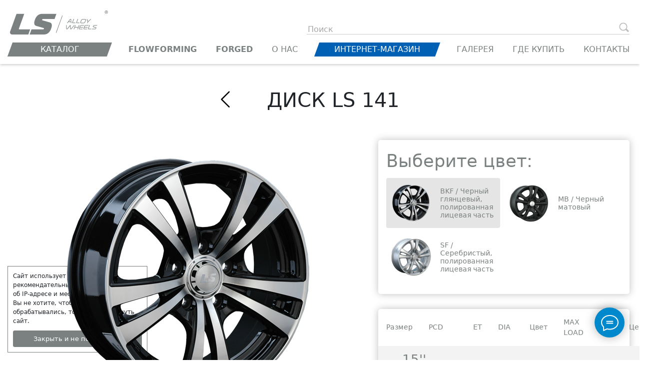

--- FILE ---
content_type: text/html; charset=utf-8
request_url: https://ls-wheels.com/catalog/product/LS%20141/
body_size: 148924
content:
<!DOCTYPE html>
<html lang="ru">
<head>
    <meta charset="UTF-8">
    <meta name="viewport" content="width=device-width, initial-scale=1.0, user-scalable=no">
    <title>Диск LS 141 - описание, фото, цена</title>
            <link rel="stylesheet" href="/bower_components/lightgallery/dist/css/lightgallery.min.css?v=1.7.1">
    <link rel="stylesheet" href="/bower_components/lightslider/dist/css/lightslider.min.css">
    <meta name="description" content="Информация о диске LS 141: размеры, фото, описание, цена.">
    <meta name="keywords" content="LS 141 диски">
    <meta property="og:title" content="Диск LS 141 - описание, фото, цена" />
    <meta property="og:type" content="website" />
    <meta property="og:url" content="https://ls-wheels.com/catalog/product/LS%20141/" />
    <meta property="og:description" content="Информация о диске LS 141: размеры, фото, описание, цена." />
    <meta property="og:image" content="https://ls-wheels.com/preview/type_580x549/files/rims/LS%20141-BKF.png" />
    
    <link rel="icon" type="image/x-icon" href="/favicon.ico" />

    <link rel="preconnect" href="https://fonts.googleapis.com">
    <link rel="preconnect" href="https://fonts.gstatic.com" crossorigin>
    <link rel="stylesheet" href="https://fonts.googleapis.com/css?family=Ubuntu:400,300,500,700,400italic,300italic&amp;subset=latin,cyrillic-ext">
    <link rel="stylesheet" href="https://fonts.googleapis.com/css2?family=Montserrat:ital,wght@1,800&family=Ubuntu:wght@300;400&display=swap"> 
    <link rel="stylesheet" href="/bower_components/owl.carousel/dist/assets/owl.carousel.min.css?v=1.2.23">
    <link rel="stylesheet" href="/css/select2.min.css?v=1.2.23">
    <link rel="stylesheet" href="/css/app.css?v=1768980772">
    <!-- <link rel="stylesheet" href="/css/style.min.css?v=1.2.23"> -->
    <!-- <link rel="stylesheet" href="/css/style.custom.css?v=1.2.23"> -->
    <link rel="stylesheet" href="/bower_components/remodal/dist/remodal.css?v=1.2.23">
    <link rel="stylesheet" href="/bower_components/remodal/dist/remodal-default-theme.css?v=1.2.23">
    <link rel="stylesheet" href="/css/jquery-ui.min.css">

	<script type="text/javascript">!function(){var t=document.createElement("script");t.type="text/javascript",t.async=!0,t.src="https://vk.com/js/api/openapi.js?162",t.onload=function(){VK.Retargeting.Init("VK-RTRG-393612-3OvlW"),VK.Retargeting.Hit()},document.head.appendChild(t)}();</script><noscript><img src="https://vk.com/rtrg?p=VK-RTRG-393612-3OvlW" style="position:fixed; left:-999px;" alt=""/></noscript>
    <!-- Top.Mail.Ru counter -->
    <script type="text/javascript">
        var _tmr = window._tmr || (window._tmr = []);
        _tmr.push({id: "3662619", type: "pageView", start: (new Date()).getTime()});
        (function (d, w, id) {
        if (d.getElementById(id)) return;
        var ts = d.createElement("script"); ts.type = "text/javascript"; ts.async = true; ts.id = id;
        ts.src = "https://top-fwz1.mail.ru/js/code.js";
        var f = function () {var s = d.getElementsByTagName("script")[0]; s.parentNode.insertBefore(ts, s);};
        if (w.opera == "[object Opera]") { d.addEventListener("DOMContentLoaded", f, false); } else { f(); }
        })(document, window, "tmr-code");
    </script>
    <noscript><div><img src="https://top-fwz1.mail.ru/counter?id=3662619;js=na" style="position:absolute;left:-9999px;" alt="Top.Mail.Ru" /></div></noscript>
    <!-- /Top.Mail.Ru counter -->
	</head>
<body>
<header>
	<div class="header wrapper d-flex justify-content-between flex-column">
	<div class="d-flex justify-content-between">
					<a class="logo" href="/">
                <img src="/img/ls_logo.svg" class="img-fluid" alt="">
			</a>
				<button class="bars bars-head"><span class="bars__line"></span><span class="bars__line"></span><span class="bars__line"></span></button>
		<div class="d-none d-lg-flex search-wrap flex-nowrap header-bottom">
			<form action="/catalog/" method="GET" class="search_form w-100 text-end">
				<div class="d-flex justify-content-end align-items-end h-100 w-100">
					<div class="w-100 position-relative">
					<input type="text" name="search" class="input-text" placeholder="Поиск" autocomplete="off"/>
					<div class="submit-form"></div>
</div>
					<div class="model-list-search">
				</div>
				</div>
			</form>		
		</div>
	</div>
		<div class="d-flex">
		<nav class="header__nav pt-3">
            <div class="d-flex d-lg-none flex-column p-30">
                <div class="d-flex">
                    			<a class="logo" href="/">
                <img src="/img/ls_logo.svg" class="img-fluid" alt="">
			</a>
		                    <button class="bars active-modal"><span class="bars__line"></span><span class="bars__line"></span><span class="bars__line"></span></button>
                </div>
                <div class="search-wrap flex-nowrap header-bottom">
                    <form action="/catalog/" method="GET" class="search_form w-100 text-end mt-4 mb-4 mt-lg-0 mb-lg-0">
                        <div class="d-flex justify-content-end align-items-end h-100 w-100">
                            <div class="w-100 position-relative">
                                <input type="text" name="search" class="input-text" placeholder="Поиск" autocomplete="off"/>
                                <div class="submit-form"></div>
                            </div>
                            <div class="model-list-search">
                        </div>
                        </div>
                    </form>		
                </div>
            </div>

			<ul class="list-unstyled d-flex flex-wrap justify-content-between">
                <li class="d-flex align-items-center ps-0">
					<div class="parallelogram-wrap gray">
                        <a href="/catalog/" class="parallelogram-link text-center">Каталог</a>
                    </div>
                </li>
                <li class="d-flex align-items-center"><a href="/catalog/?filter_type=1&filter_flowforming=Y" class="text-center fw-bold text-light-gray">FLOWFORMING</a></li>
				<li class="d-flex align-items-center"><a href="/catalog/?filter_type=1&filter_forged=Y" class="text-center fw-bold text-light-gray">FORGED</a></li>
                <li class="d-flex align-items-center"><a href="/content/o_nas" class="text-center text-light-gray">О нас</a></li>
				<li class="d-flex align-items-center">
					<div class="parallelogram-wrap blue">
						<a href="http://slikshop.ru/" target="_blank" class="parallelogram-link text-center">Интернет-магазин</a>
					</a>
				</li>
				<li class="d-flex align-items-center"><a href="/gallery/" class="text-center text-light-gray">Галерея</a></li>

				<li class="d-flex align-items-center"><a href="/buy/" class="text-center text-light-gray">Где купить</a></li>
				<li class="d-flex align-items-center"><a href="/#contacts" class="text-center text-light-gray">Контакты</a></li>

			</ul>
            <div class="d-lg-none">
                <div class="phone-modal text-center"><a href="tel:88005506399" class="text-reset">8 800 550 63 99</a></div>
                <div class="contacts-info w-100 p-3">
                    <div class="socnet-title text-center">Социальные медиа:</div>
                    <div class="d-flex pt-3 justify-content-center justify-content-lg-start">
                        <a class="socnet-ico pe-2" href="//vk.com/lswheels" target="_blank"><img src="/img/socnet/icon_vk.svg" alt=""></a>
                        <a class="socnet-ico pe-2" href="//ok.ru/lswheels" target="_blank"><img src="/img/socnet/icon_ok.svg" alt=""></a>
                        <a class="socnet-ico pe-2" href="//tiktok.com/@slikshop" target="_blank"><img src="/img/socnet/icon_tt.svg" alt=""></a>
                    </div>
                </div>
            </div>
		</nav>
	</div>
	</div>

</header>
<div class="slide-to-up">
    <div class="bi bi-chevron-up text-center fs-2 d-flex align-items-center"></div>
</div>


	
                    <div class="wrapper">
        <div class="pt-5 pb-5">
            <h1><a href="/catalog/" class="back"><i class="bi bi-chevron-left"></i></a> Диск LS 141</h1>
        </div>
        <div class="row product-card">
            <div class="col-12 col-xl-7 col-lg-6">
                <div class="sticky-top">
                    <div class="gallery">
                        <div class="product__sticker d-none d-lg-flex">
                                                    </div>
                        <div class="slider slider--in-wrapper slider--product owl-carousel" data-dots="true" data-nav="true" data-autoplay="false">
                                                            <div class="slider-item with-shadow with-shadow--big">
                                    <img src="/preview/type_580x549/files/rims/LS%20141-BKF.png" alt="Диск LS 141 BKF">
                                </div>
                                                    </div>
                                            </div>

                    <div class="product__sticker mobile d-flex d-lg-none justify-content-center mb-3">
                                            </div>

                    <div class="product__colors mobile d-lg-none mb-3">
                        <div class="color-title mb-2 text-center text-gray">Черный глянцевый, полированная лицевая часть / BKF</div>
                        <div class="d-flex flex-wrap justify-content-center">
                                                            <div class="color-item-mob">
                                    <a href="javascript:void(0);" class="d-flex align-items-center p-1 ms-1 me-1 rounded product-scu-btn  active " data-color="BKF" data-model="LS 141" data-colordesc="Черный глянцевый, полированная лицевая часть">
                                        <img src="/preview/type_84x84/files/rims/LS 141-BKF.png" alt="Диск LS 141 BKF" class="img-fluid me-1 me-xl-3">
                                    </a>
                                </div>
                                                            <div class="color-item-mob">
                                    <a href="javascript:void(0);" class="d-flex align-items-center p-1 ms-1 me-1 rounded product-scu-btn " data-color="MB" data-model="LS 141" data-colordesc="Черный матовый">
                                        <img src="/preview/type_84x84/files/rims/LS 141-MB.png" alt="Диск LS 141 MB" class="img-fluid me-1 me-xl-3">
                                    </a>
                                </div>
                                                            <div class="color-item-mob">
                                    <a href="javascript:void(0);" class="d-flex align-items-center p-1 ms-1 me-1 rounded product-scu-btn " data-color="SF" data-model="LS 141" data-colordesc="Серебристый, полированная лицевая часть">
                                        <img src="/preview/type_84x84/files/rims/LS 141-SF.png" alt="Диск LS 141 SF" class="img-fluid me-1 me-xl-3">
                                    </a>
                                </div>
                                                    </div>
                    </div>

                    <div class="d-flex justify-content-center flex-wrap flex-column flex-xl-row">
                        <noindex><a href="https://slikshop.ru/catalog/diski/ls/disk_ls_141/" target="_blank" class="btn btn-default catalog-btn bg-blue border-0 text-uppercase p-3 pe-5 me-xl-3 mb-3 mb-xl-0 mw-im-btn" rel="nofollow">Купить в интернет-магазине</a></noindex>
                        <noindex><a href="https://slikshop.ru/catalog/diski/ls/disk_ls_141/" target="_blank" class="btn btn-default border-black bg-hover-gray text-uppercase p-3 ps-5 pe-5 mw-im-btn" rel="nofollow">Узнать наличие и цену</a></noindex>

                                                
                    </div>

                </div>
            </div>
            <div class="col-12 col-xl-5 col-lg-6">
                <div class="mt-4 mt-lg-0">

                    <div class="product__colors box-shadow p-3 d-none d-lg-block">
                        <div class="container-title mb-2 text-start">Выберите цвет:</div>
                        <div class="d-flex flex-wrap">
                                                            <div class="col-12 col-sm-6 pe-xl-2 pb-2">
                                    <a href="javascript:void(0);" class="d-flex align-items-center p-2 rounded product-scu-btn  active " data-color="BKF" data-model="LS 141" data-colordesc="Черный глянцевый, полированная лицевая часть">
                                        <img src="/preview/type_84x84/files/rims/LS 141-BKF.png" alt="Диск LS 141 BKF" class="img-fluid me-1 me-xl-3">
                                        <span class="text-gray">BKF / Черный глянцевый, полированная лицевая часть</span>
                                    </a>
                                </div>
                                                            <div class="col-12 col-sm-6 pe-xl-2 pb-2">
                                    <a href="javascript:void(0);" class="d-flex align-items-center p-2 rounded product-scu-btn " data-color="MB" data-model="LS 141" data-colordesc="Черный матовый">
                                        <img src="/preview/type_84x84/files/rims/LS 141-MB.png" alt="Диск LS 141 MB" class="img-fluid me-1 me-xl-3">
                                        <span class="text-gray">MB / Черный матовый</span>
                                    </a>
                                </div>
                                                            <div class="col-12 col-sm-6 pe-xl-2 pb-2">
                                    <a href="javascript:void(0);" class="d-flex align-items-center p-2 rounded product-scu-btn " data-color="SF" data-model="LS 141" data-colordesc="Серебристый, полированная лицевая часть">
                                        <img src="/preview/type_84x84/files/rims/LS 141-SF.png" alt="Диск LS 141 SF" class="img-fluid me-1 me-xl-3">
                                        <span class="text-gray">SF / Серебристый, полированная лицевая часть</span>
                                    </a>
                                </div>
                                                    </div>
                    </div>

                    <div class="product__sizes">
                        <table class="table table-borderless">
                            <thead>
                            <tr>
                                <th class="fw-normal p-2 p-xl-3 ps-2">Размер</th>
                                <th class="fw-normal p-2 p-xl-3">PCD</th>
                                <th class="fw-normal p-2 p-xl-3">ET</th>
                                <th class="fw-normal p-2 p-xl-3">DIA</th>
                                <th class="fw-normal p-2 p-xl-3">Цвет</th>
                                <th class="fw-normal p-2 p-xl-3">MAX<br>LOAD</th>
                                <th class="fw-normal p-2 p-xl-3">Вес</th>
                                <th class="fw-normal p-2 p-xl-3 pe-2">Цена</th>
                            </tr>
                            </thead>
                            <tbody class="border-0">
                                                                                                                                                                                                <tr>
                                        <td colspan="8" class="diameter ps-4 ps-xl-5" dia="15">
                                            15''
                                        </td>
                                    </tr>
                                                                
                                                                <tr  class=" par-dia selected tooltip_n" dia="15" data-color="BKF" title="CITROEN Berlingo 2008-2012&lt;br&gt;CITROEN C2 2003-2010&lt;br&gt;CITROEN C4 2004-2010&lt;br&gt;CITROEN DS3 2013-2016&lt;br&gt;CITROEN C-Elysee 2012-2025&lt;br&gt;CITROEN C3 2002-2009&lt;br&gt;CITROEN C5 2001-2004&lt;br&gt;DONGFENG S30 2014-2017&lt;br&gt;IRAN KHODRO Samand 2006-2008&lt;br&gt;LIFAN Breez 2007-2012&lt;br&gt;OPEL Combo 2021-2025&lt;br&gt;PEUGEOT 208 2012-2019&lt;br&gt;PEUGEOT 307 2001-2007&lt;br&gt;PEUGEOT 1007 2005-2009&lt;br&gt;PEUGEOT Partner 2008-2019&lt;br&gt;PEUGEOT 206 1998-2009&lt;br&gt;PEUGEOT 207 2006-2012&lt;br&gt;PEUGEOT 301 2013-2025&lt;br&gt;PEUGEOT 308 2009-2015&lt;br&gt;PEUGEOT 2008 2013-2017&lt;br&gt;PEUGEOT 206+ 2009-2012">
                                    <td class="ps-2 pe-1 ps-xl-3 pe-xl-3">6.5x15</td>
                                    <td class="ps-1 pe-1 ps-xl-3 pe-xl-3">4x108</td>
                                    <td class="ps-1 pe-1 ps-xl-3 pe-xl-3">27</td>
                                    <td class="ps-1 pe-1 ps-xl-3 pe-xl-3">65.1</td>
                                    <td class="ps-1 pe-1 ps-xl-3 pe-xl-3">BKF</td>
                                    <td class="ps-1 pe-1 ps-xl-3 pe-xl-3">690</td>
                                    <td class="ps-1 pe-1 ps-xl-3 pe-xl-3">7</td>
                                    <td class="ps-1 pe-1 ps-xl-3 pe-xl-3 text-nowrap">10900 ₽</td>
                                </tr>
                                
                                                                                                                            
                                                                <tr  class=" par-dia selected tooltip_n" dia="15" data-color="BKF" title="CHERY Bonus 2009-2016&lt;br&gt;CHERY Very 2011-2016&lt;br&gt;CHEVROLET Lacetti 2004-2013&lt;br&gt;CHEVROLET Rezzo 2005-2008&lt;br&gt;DAEWOO Gentra 2013-2016&lt;br&gt;DAEWOO Nubira 2003-2008&lt;br&gt;HAIMA M3 2014-2020&lt;br&gt;INFINITI G20 1999-2002&lt;br&gt;KIA Cerato 2004-2009&lt;br&gt;KIA Carens 2002-2006&lt;br&gt;KIA Spectra 2000-2011&lt;br&gt;MITSUBISHI Carisma 1995-2005&lt;br&gt;MITSUBISHI Space Star 1998-2002&lt;br&gt;MITSUBISHI Lancer 2003-2008&lt;br&gt;NISSAN Almera Classic 2006-2012&lt;br&gt;NISSAN Bluebird Sylphy 2000-2005&lt;br&gt;NISSAN NV200 2009-2025&lt;br&gt;NISSAN Sunny 1998-2004&lt;br&gt;NISSAN Wingroad 1999-2005&lt;br&gt;NISSAN Almera 2000-2006&lt;br&gt;NISSAN Bluebird 1996-2001&lt;br&gt;NISSAN Cube 2008-2016&lt;br&gt;NISSAN Sentra 2000-2007&lt;br&gt;NISSAN Primera 1996-1999&lt;br&gt;NISSAN Tiida 2007-2014&lt;br&gt;NISSAN AD 1999-2008&lt;br&gt;VOLVO V40 1996-2004&lt;br&gt;VOLVO S40 1996-2004&lt;br&gt;VORTEX (TagAZ) Estina 2012-2013&lt;br&gt;ZAZ Forza 2010-2016">
                                    <td class="ps-2 pe-1 ps-xl-3 pe-xl-3">6.5x15</td>
                                    <td class="ps-1 pe-1 ps-xl-3 pe-xl-3">4x114.3</td>
                                    <td class="ps-1 pe-1 ps-xl-3 pe-xl-3">40</td>
                                    <td class="ps-1 pe-1 ps-xl-3 pe-xl-3">73.1</td>
                                    <td class="ps-1 pe-1 ps-xl-3 pe-xl-3">BKF</td>
                                    <td class="ps-1 pe-1 ps-xl-3 pe-xl-3">690</td>
                                    <td class="ps-1 pe-1 ps-xl-3 pe-xl-3">6</td>
                                    <td class="ps-1 pe-1 ps-xl-3 pe-xl-3 text-nowrap">10900 ₽</td>
                                </tr>
                                
                                                                                                                            
                                                                <tr  class=" par-dia  tooltip_n" dia="15" data-color="MB" title="BYD F3 2005-2013&lt;br&gt;BYD F3-R 2005-2013&lt;br&gt;CHANGAN Alsvin 2018-2025&lt;br&gt;CHERY Amulet 2003-2010&lt;br&gt;CHEVROLET Aveo 2003-2006&lt;br&gt;CHEVROLET Lanos 2002-2009&lt;br&gt;CHEVROLET Cobalt 2004-2010&lt;br&gt;CHEVROLET Nexia 2020-2025&lt;br&gt;DAEWOO Nubira 1999-2003&lt;br&gt;DAEWOO Espero 1995-1999&lt;br&gt;DAEWOO Sens 2002-2008&lt;br&gt;FAW Oley 2014-2018&lt;br&gt;FIAT Punto 2012-2016&lt;br&gt;FIAT Grande Punto 2005-2012&lt;br&gt;GEELY MK/MK08 2008-2014&lt;br&gt;GEELY GC6 2014-2017&lt;br&gt;GEELY FC/Vision 2007-2010&lt;br&gt;GREAT WALL Florid 2009-2013&lt;br&gt;GREAT WALL Coolbear 2009-2013&lt;br&gt;HONDA Fit 2007-2013&lt;br&gt;HONDA Insight 2009-2013&lt;br&gt;HONDA Mobilio 2001-2008&lt;br&gt;HONDA Orthia 1996-2002&lt;br&gt;HONDA Civic 2001-2005&lt;br&gt;HONDA Freed 2008-2011&lt;br&gt;HONDA Fit Shuttle 2011-2016&lt;br&gt;HONDA Jazz 2008-2011&lt;br&gt;HONDA Mobilio Spike 2002-2008&lt;br&gt;HYUNDAI Accent Tagaz 2001-2012&lt;br&gt;KIA Rio X-Line 2017-2021&lt;br&gt;KIA Rio X 2020-2023&lt;br&gt;KIA Spectra 2000-2011&lt;br&gt;LADA (ВАЗ) Iskra 2025-2025&lt;br&gt;LADA (ВАЗ) X-Ray 2016-2022&lt;br&gt;LIFAN Solano 2008-2016&lt;br&gt;LIFAN Celliya 2014-2016&lt;br&gt;LIFAN X50 2015-2019&lt;br&gt;MAZDA 2/Demio 2007-2010&lt;br&gt;MAZDA MX-5 1998-2005&lt;br&gt;MAZDA 323/Familia/Protege 1998-2003&lt;br&gt;MAZDA Verisa 2004-2011&lt;br&gt;MINI Coupe 2011-2015&lt;br&gt;MINI Cabrio 2004-2006&lt;br&gt;MINI Roadster 2011-2015&lt;br&gt;MINI Clubvan 2012-2016&lt;br&gt;MINI Hatch 2000-2006&lt;br&gt;MINI Clubman 2007-2010&lt;br&gt;MITSUBISHI Lancer Cedia 2000-2003&lt;br&gt;MITSUBISHI Lancer 2003-2008&lt;br&gt;MITSUBISHI Colt 2023-2025&lt;br&gt;NISSAN Cube 2003-2008&lt;br&gt;NISSAN Pulsar 1995-2001&lt;br&gt;NISSAN Wingroad 2005-2016&lt;br&gt;NISSAN Bluebird Sylphy 2006-2012&lt;br&gt;NISSAN Note 2005-2013&lt;br&gt;NISSAN Tiida 2004-2007&lt;br&gt;OPEL Adam 2013-2016&lt;br&gt;OPEL Combo 2001-2010&lt;br&gt;OPEL Corsa Van 2006-2013&lt;br&gt;OPEL Tigra 1994-2000&lt;br&gt;OPEL Astra H 2005-2011&lt;br&gt;OPEL Corsa D 2006-2010&lt;br&gt;OPEL Meriva 2003-2010&lt;br&gt;RAVON R4 2017-2020&lt;br&gt;RAVON R3 Nexia 2016-2020&lt;br&gt;RENAULT Megane II 2003-2010&lt;br&gt;RENAULT Dokker 2017-2020&lt;br&gt;RENAULT Captur 2013-2019&lt;br&gt;RENAULT Sandero 2014-2022&lt;br&gt;RENAULT Dokker Van 2017-2020&lt;br&gt;RENAULT Scenic I 1999-2003&lt;br&gt;RENAULT Kangoo 1997-2009&lt;br&gt;RENAULT Twingo II 2007-2014&lt;br&gt;RENAULT Clio II 2001-2005&lt;br&gt;RENAULT Megane 1999-2002&lt;br&gt;RENAULT Clio IV 2013-2016&lt;br&gt;RENAULT Modus 2004-2012&lt;br&gt;RENAULT Dokker Stepway 2019-2020&lt;br&gt;RENAULT Sandero Stepway 2010-2014&lt;br&gt;RENAULT Grand Modus 2004-2012&lt;br&gt;RENAULT Scenic II 2003-2009&lt;br&gt;RENAULT Clio Grandtour 2013-2016&lt;br&gt;RENAULT Logan 2014-2022&lt;br&gt;RENAULT Clio III 2009-2012&lt;br&gt;ROVER 45 1999-2005&lt;br&gt;SEAT Cordoba 1999-2002&lt;br&gt;SEAT Mii 2012-2019&lt;br&gt;SEAT Arosa 1997-2005&lt;br&gt;SEAT Ibiza 1999-2002&lt;br&gt;SUBARU Stella 2011-2014&lt;br&gt;SUBARU Dex 2008-2013&lt;br&gt;SUZUKI Baleno 1995-2002&lt;br&gt;SUZUKI Liana 2001-2007&lt;br&gt;SUZUKI Swift 2005-2010&lt;br&gt;SUZUKI Hustler 2014-2019&lt;br&gt;SUZUKI Solio 2015-2020&lt;br&gt;TOYOTA Belta 2005-2012&lt;br&gt;TOYOTA MR2 2000-2005&lt;br&gt;TOYOTA Sprinter 1995-2000&lt;br&gt;TOYOTA Corolla Axio 2006-2012&lt;br&gt;TOYOTA Yaris 1999-2005&lt;br&gt;TOYOTA Porte 2004-2012&lt;br&gt;TOYOTA Corolla RunX 2001-2006&lt;br&gt;TOYOTA Corolla Verso 2002-2004&lt;br&gt;TOYOTA bB 2000-2005&lt;br&gt;TOYOTA Ist 2002-2007&lt;br&gt;TOYOTA Sienta 2003-2015&lt;br&gt;TOYOTA Corolla 1997-2002&lt;br&gt;TOYOTA Vitz 1999-2005&lt;br&gt;TOYOTA Passo 2004-2010&lt;br&gt;TOYOTA Corolla Fielder 2000-2006&lt;br&gt;TOYOTA Corolla Spacio 2001-2007&lt;br&gt;TOYOTA Allex/Corolla Runx 2001-2006&lt;br&gt;TOYOTA Duet 1998-2005&lt;br&gt;TOYOTA Raum 1997-2003&lt;br&gt;VOLKSWAGEN Up! 2011-2016&lt;br&gt;VOLKSWAGEN Lupo 1998-2005&lt;br&gt;VOLKSWAGEN Polo 1995-2001&lt;br&gt;VOLKSWAGEN Golf III 1993-1998&lt;br&gt;VOLKSWAGEN Passat 1988-1993&lt;br&gt;ZAZ Vida 2012-2018">
                                    <td class="ps-2 pe-1 ps-xl-3 pe-xl-3">6.5x15</td>
                                    <td class="ps-1 pe-1 ps-xl-3 pe-xl-3">4x100</td>
                                    <td class="ps-1 pe-1 ps-xl-3 pe-xl-3">40</td>
                                    <td class="ps-1 pe-1 ps-xl-3 pe-xl-3">73.1</td>
                                    <td class="ps-1 pe-1 ps-xl-3 pe-xl-3">MB</td>
                                    <td class="ps-1 pe-1 ps-xl-3 pe-xl-3">690</td>
                                    <td class="ps-1 pe-1 ps-xl-3 pe-xl-3">7</td>
                                    <td class="ps-1 pe-1 ps-xl-3 pe-xl-3 text-nowrap">10900 ₽</td>
                                </tr>
                                
                                                                                                                                                                    <tr>
                                        <td colspan="8" class="diameter ps-4 ps-xl-5" dia="16">
                                            16''
                                        </td>
                                    </tr>
                                                                
                                                                <tr  class=" par-dia  tooltip_n" dia="16" data-color="SF" title="ACURA RSX 2001-2005&lt;br&gt;BELGEE S50 2024-2025&lt;br&gt;CHERY Tiggo 2005-2013&lt;br&gt;CHERY Tiggo FL 2012-2016&lt;br&gt;CHRYSLER Concorde 1997-2004&lt;br&gt;CHRYSLER Town &amp; Country 2000-2007&lt;br&gt;CHRYSLER 300M 1998-2004&lt;br&gt;CHRYSLER Grand Voyager 2001-2007&lt;br&gt;CHRYSLER Voyager 2001-2007&lt;br&gt;CITROEN C-Crosser 2007-2013&lt;br&gt;CITROEN C4 2012-2016&lt;br&gt;DAIHATSU Terios 2006-2018&lt;br&gt;DODGE Intrepid 1998-2004&lt;br&gt;DODGE Grand Caravan 2001-2007&lt;br&gt;DODGE Nitro 2007-2011&lt;br&gt;DODGE Caravan 2000-2007&lt;br&gt;FAW Besturn B70 2013-2014&lt;br&gt;FORD Freestar 2004-2007&lt;br&gt;FORD Mustang 2005-2013&lt;br&gt;FORD Escape 2000-2004&lt;br&gt;FORD Maverick 2001-2004&lt;br&gt;GEELY Emgrand 2023-2025&lt;br&gt;GEELY Emgrand 7 2016-2020&lt;br&gt;GEELY Emgrand EC7 2009-2017&lt;br&gt;HAIMA 7 2012-2020&lt;br&gt;HONDA Element 2002-2006&lt;br&gt;HONDA Stepwgn 2022-2025&lt;br&gt;HONDA Freed + 2016-2024&lt;br&gt;HONDA Insight 2018-2022&lt;br&gt;HONDA Odyssey 1998-2003&lt;br&gt;HONDA CR-Z 2010-2013&lt;br&gt;HONDA Prelude 1997-2001&lt;br&gt;HONDA Freed 2017-2024&lt;br&gt;HONDA HR-V 1999-2005&lt;br&gt;HONDA Jade 2015-2020&lt;br&gt;HONDA Civic 2001-2005&lt;br&gt;HONDA Pilot 2002-2008&lt;br&gt;HYUNDAI Sonata 2014-2017&lt;br&gt;HYUNDAI Creta 2016-2021&lt;br&gt;HYUNDAI i40 2011-2017&lt;br&gt;HYUNDAI Kona 2020-2023&lt;br&gt;HYUNDAI Coupe/Tiburon/Tuscani 2007-2009&lt;br&gt;HYUNDAI Grandeur 2005-2010&lt;br&gt;HYUNDAI Tucson 2004-2010&lt;br&gt;HYUNDAI ix35 2010-2013&lt;br&gt;INFINITI I30/35 2000-2004&lt;br&gt;JAC S5 2018-2021&lt;br&gt;JEEP Cherokee 2001-2008&lt;br&gt;KIA Carens 2006-2013&lt;br&gt;KIA Optima 2016-2020&lt;br&gt;KIA Soul 2019-2025&lt;br&gt;KIA XCeed 2020-2023&lt;br&gt;KIA KX3 2020-2023&lt;br&gt;KIA Seltos 2020-2025&lt;br&gt;KIA Sportage 2004-2010&lt;br&gt;LADA (ВАЗ) Kalina NFR 2015-2018&lt;br&gt;LEXUS RX 1997-2003&lt;br&gt;LEXUS IS 2005-2013&lt;br&gt;LEXUS ES 1996-2001&lt;br&gt;LIFAN Murman 2017-2022&lt;br&gt;LIFAN X60 2012-2016&lt;br&gt;LIFAN Cebrium 2014-2017&lt;br&gt;LIFAN Myway 2017-2022&lt;br&gt;LIFAN X70 2018-2022&lt;br&gt;LINCOLN Town Car 1998-2003&lt;br&gt;MAZDA 3/Axela 2019-2025&lt;br&gt;MAZDA CX-30 2020-2025&lt;br&gt;MAZDA 06 2012-2025&lt;br&gt;MAZDA MX-5 2005-2008&lt;br&gt;MITSUBISHI Eclipse Cross 2018-2025&lt;br&gt;MITSUBISHI Outlander 2012-2015&lt;br&gt;MITSUBISHI Delica D:5 2007-2019&lt;br&gt;MITSUBISHI Lancer 2003-2008&lt;br&gt;MITSUBISHI Outlander XL 2006-2010&lt;br&gt;MITSUBISHI ASX 2023-2025&lt;br&gt;NISSAN Tiida 2015-2016&lt;br&gt;NISSAN Primera 2002-2007&lt;br&gt;NISSAN Elgrand 2002-2010&lt;br&gt;NISSAN Qashqai +2 2008-2010&lt;br&gt;NISSAN Juke 2010-2016&lt;br&gt;NISSAN Almera Tino 2000-2006&lt;br&gt;NISSAN Sentra 2014-2017&lt;br&gt;NISSAN Leaf 2010-2017&lt;br&gt;NISSAN Avenir 1998-2005&lt;br&gt;NISSAN Skyline 1998-2002&lt;br&gt;NISSAN Presage 1998-2003&lt;br&gt;NISSAN Cefiro 1994-2000&lt;br&gt;NISSAN X-Trail 2001-2007&lt;br&gt;NISSAN Qashqai 2007-2010&lt;br&gt;NISSAN Gloria 1999-2004&lt;br&gt;NISSAN R-Nessa 1997-2001&lt;br&gt;NISSAN Laurel 1997-2002&lt;br&gt;NISSAN Altima 2001-2006&lt;br&gt;NISSAN Serena 2005-2010&lt;br&gt;NISSAN Maxima 2000-2005&lt;br&gt;NISSAN Bassara/Presage 1999-2003&lt;br&gt;PEUGEOT 4007 2007-2013&lt;br&gt;PEUGEOT 4008 2012-2016&lt;br&gt;PONTIAC Vibe 2008-2010&lt;br&gt;RENAULT Captur 2019-2025&lt;br&gt;RENAULT Laguna Grandtour III 2008-2013&lt;br&gt;RENAULT Talisman 2020-2022&lt;br&gt;RENAULT Fluence 2010-2017&lt;br&gt;RENAULT Laguna III 2007-2014&lt;br&gt;SOLARIS HC 2024-2025&lt;br&gt;SUZUKI Grand Vitara 2005-2016&lt;br&gt;SUZUKI Escudo 2005-2016&lt;br&gt;TagAZ C190 2011-2013&lt;br&gt;TOYOTA Corolla Rumion 2007-2016&lt;br&gt;TOYOTA Progress 1998-2007&lt;br&gt;TOYOTA Avensis 2003-2009&lt;br&gt;TOYOTA Kluger 2000-2007&lt;br&gt;TOYOTA Verso 2009-2016&lt;br&gt;TOYOTA Crown 2008-2012&lt;br&gt;TOYOTA Mark X 2009-2019&lt;br&gt;TOYOTA Estima 1990-1999&lt;br&gt;TOYOTA Brevis 2001-2007&lt;br&gt;TOYOTA Noah 2022-2025&lt;br&gt;TOYOTA Alphard 2002-2008&lt;br&gt;TOYOTA Highlander 2001-2007&lt;br&gt;TOYOTA Yaris Cross 2020-2025&lt;br&gt;TOYOTA Corolla 2007-2012&lt;br&gt;TOYOTA Prius Plus 2012-2016&lt;br&gt;TOYOTA Auris Touring Sports 2013-2016&lt;br&gt;TOYOTA Isis 2004-2009&lt;br&gt;TOYOTA RAV 4 2000-2006&lt;br&gt;TOYOTA Avensis Verso 2003-2005&lt;br&gt;TOYOTA Corolla Verso 2004-2009&lt;br&gt;TOYOTA Mark II Qualis 1997-2001&lt;br&gt;TOYOTA Esquire 2014-2021&lt;br&gt;TOYOTA Matrix 2008-2014&lt;br&gt;TOYOTA Harrier 2000-2003&lt;br&gt;TOYOTA Voxy 2022-2025&lt;br&gt;TOYOTA Camry 2006-2009&lt;br&gt;TOYOTA Prius Alpha 2011-2021&lt;br&gt;TOYOTA Auris 2007-2009&lt;br&gt;TOYOTA Ipsum 2001-2003&lt;br&gt;VENUCIA D60 plus 2021-2025&lt;br&gt;VORTEX (TagAZ) Tingo 2011-2014">
                                    <td class="ps-2 pe-1 ps-xl-3 pe-xl-3">7x16</td>
                                    <td class="ps-1 pe-1 ps-xl-3 pe-xl-3">5x114.3</td>
                                    <td class="ps-1 pe-1 ps-xl-3 pe-xl-3">40</td>
                                    <td class="ps-1 pe-1 ps-xl-3 pe-xl-3">73.1</td>
                                    <td class="ps-1 pe-1 ps-xl-3 pe-xl-3">SF</td>
                                    <td class="ps-1 pe-1 ps-xl-3 pe-xl-3">690</td>
                                    <td class="ps-1 pe-1 ps-xl-3 pe-xl-3">8</td>
                                    <td class="ps-1 pe-1 ps-xl-3 pe-xl-3 text-nowrap">13100 ₽</td>
                                </tr>
                                
                                                                                                                            
                                                                <tr  class=" par-dia  tooltip_n" dia="16" data-color="SF" title="ACURA RSX 2001-2005&lt;br&gt;BELGEE S50 2024-2025&lt;br&gt;CHERY Tiggo FL 2012-2016&lt;br&gt;CHERY Tiggo 2005-2013&lt;br&gt;CHRYSLER Concorde 1997-2004&lt;br&gt;CHRYSLER Sebring 2001-2007&lt;br&gt;CHRYSLER Voyager 2001-2007&lt;br&gt;CHRYSLER 300M 1998-2004&lt;br&gt;CHRYSLER Grand Voyager 2001-2007&lt;br&gt;CHRYSLER Town &amp; Country 2000-2007&lt;br&gt;CITROEN C4 2012-2016&lt;br&gt;CITROEN C-Crosser 2007-2013&lt;br&gt;DAIHATSU Terios 2018-2025&lt;br&gt;DODGE Grand Caravan 2001-2007&lt;br&gt;DODGE Nitro 2007-2011&lt;br&gt;DODGE Caravan 2000-2007&lt;br&gt;DODGE Intrepid 1998-2004&lt;br&gt;DODGE Stratus 2001-2006&lt;br&gt;FAW Besturn B70 2013-2014&lt;br&gt;FIAT Sedici 2006-2009&lt;br&gt;FORD Freestar 2004-2007&lt;br&gt;FORD Mustang 2005-2013&lt;br&gt;FORD Escape 2000-2004&lt;br&gt;FORD Maverick 2001-2004&lt;br&gt;GEELY Emgrand 2023-2025&lt;br&gt;GEELY Emgrand EC7 2009-2017&lt;br&gt;GEELY Emgrand 7 2016-2020&lt;br&gt;HAIMA 7 2012-2020&lt;br&gt;HAIMA 3 2007-2012&lt;br&gt;HAWTAI Boliger 2015-2020&lt;br&gt;HONDA Stepwgn 2009-2016&lt;br&gt;HONDA Insight 2018-2022&lt;br&gt;HONDA CR-Z 2010-2013&lt;br&gt;HONDA Odyssey 1998-2003&lt;br&gt;HONDA Element 2002-2006&lt;br&gt;HONDA Freed 2017-2024&lt;br&gt;HONDA Accord 2013-2016&lt;br&gt;HONDA Prelude 1997-2001&lt;br&gt;HONDA HR-V 1999-2005&lt;br&gt;HONDA CR-V 2001-2006&lt;br&gt;HONDA Vezel 2021-2025&lt;br&gt;HONDA Jade 2015-2020&lt;br&gt;HONDA Crossroad 2007-2010&lt;br&gt;HONDA Pilot 2002-2008&lt;br&gt;HONDA FR-V 2005-2006&lt;br&gt;HONDA Freed + 2016-2024&lt;br&gt;HONDA Civic 2001-2005&lt;br&gt;HYUNDAI ix35 2013-2016&lt;br&gt;HYUNDAI Coupe/Tiburon/Tuscani 2002-2004&lt;br&gt;HYUNDAI Santa Fe 2001-2006&lt;br&gt;HYUNDAI Elantra 2016-2020&lt;br&gt;HYUNDAI Sonata 2014-2017&lt;br&gt;HYUNDAI i30 2007-2012&lt;br&gt;HYUNDAI Ioniq 2017-2022&lt;br&gt;HYUNDAI Kona 2020-2023&lt;br&gt;HYUNDAI Creta 2016-2021&lt;br&gt;HYUNDAI Santa Fe Classic 2007-2012&lt;br&gt;HYUNDAI Grandeur 2005-2010&lt;br&gt;HYUNDAI Tucson 2004-2010&lt;br&gt;HYUNDAI i40 2011-2017&lt;br&gt;INFINITI I30/35 2000-2004&lt;br&gt;JAC S5 2018-2021&lt;br&gt;JEEP Cherokee 2001-2008&lt;br&gt;KIA Cerato Classic 2019-2020&lt;br&gt;KIA Soul 2014-2019&lt;br&gt;KIA K5 2020-2025&lt;br&gt;KIA Carens 2006-2013&lt;br&gt;KIA XCeed 2020-2023&lt;br&gt;KIA Cerato 2018-2024&lt;br&gt;KIA Magentis 2005-2008&lt;br&gt;KIA Optima 2016-2020&lt;br&gt;KIA Seltos 2020-2025&lt;br&gt;KIA K3 2018-2024&lt;br&gt;KIA Sportage 2004-2010&lt;br&gt;KIA Ceed 2018-2021&lt;br&gt;KIA KX3 2020-2023&lt;br&gt;KIA Opirus 2003-2006&lt;br&gt;KIA Pro Ceed 2012-2018&lt;br&gt;LAND ROVER Freelander 1998-2006&lt;br&gt;LEXUS RX 1997-2003&lt;br&gt;LEXUS ES 1996-2001&lt;br&gt;LEXUS IS 1999-2005&lt;br&gt;LEXUS GS 1997-2005&lt;br&gt;LIFAN Murman 2017-2022&lt;br&gt;LIFAN X60 2012-2016&lt;br&gt;LIFAN Cebrium 2014-2017&lt;br&gt;LIFAN Myway 2017-2022&lt;br&gt;LIFAN X70 2018-2022&lt;br&gt;LINCOLN Town Car 1998-2003&lt;br&gt;MAZDA MPV 1999-2006&lt;br&gt;MAZDA 3/Axela 2009-2013&lt;br&gt;MAZDA RX-8 2003-2009&lt;br&gt;MAZDA 626 1997-2003&lt;br&gt;MAZDA Biante 2008-2016&lt;br&gt;MAZDA CX-30 2020-2025&lt;br&gt;MAZDA MX-5 2005-2008&lt;br&gt;MAZDA 06 2002-2008&lt;br&gt;MAZDA Tribute 2000-2008&lt;br&gt;MAZDA Atenza 2008-2012&lt;br&gt;MAZDA CX-3 2018-2025&lt;br&gt;MITSUBISHI Diamante 1995-2005&lt;br&gt;MITSUBISHI Outlander 2003-2006&lt;br&gt;MITSUBISHI Eclipse Cross 2018-2025&lt;br&gt;MITSUBISHI Grandis 2004-2010&lt;br&gt;MITSUBISHI Pajero IO 1998-2007&lt;br&gt;MITSUBISHI Airtrek 2001-2005&lt;br&gt;MITSUBISHI Lancer Cedia 2000-2003&lt;br&gt;MITSUBISHI Space Runner/RVR 1998-2002&lt;br&gt;MITSUBISHI Delica D:5 2007-2019&lt;br&gt;MITSUBISHI Eclipse 2000-2005&lt;br&gt;MITSUBISHI Outlander XL 2006-2010&lt;br&gt;MITSUBISHI Galant 2003-2012&lt;br&gt;MITSUBISHI Lancer 2003-2008&lt;br&gt;MITSUBISHI Pajero Pinin 1999-2006&lt;br&gt;MITSUBISHI ASX 2017-2022&lt;br&gt;NISSAN Leaf 2010-2017&lt;br&gt;NISSAN Avenir 1998-2005&lt;br&gt;NISSAN Presage 1998-2003&lt;br&gt;NISSAN Cefiro 1994-2000&lt;br&gt;NISSAN Qashqai 2007-2010&lt;br&gt;NISSAN Skyline 1998-2002&lt;br&gt;NISSAN Gloria 1999-2004&lt;br&gt;NISSAN R-Nessa 1997-2001&lt;br&gt;NISSAN Terrano 2014-2022&lt;br&gt;NISSAN Laurel 1997-2002&lt;br&gt;NISSAN X-Trail 2001-2007&lt;br&gt;NISSAN Altima 2001-2006&lt;br&gt;NISSAN Maxima 2000-2005&lt;br&gt;NISSAN Bassara/Presage 1999-2003&lt;br&gt;NISSAN Serena 2005-2010&lt;br&gt;NISSAN Primera 2002-2007&lt;br&gt;NISSAN Elgrand 2002-2010&lt;br&gt;NISSAN Qashqai +2 2008-2010&lt;br&gt;NISSAN Teana 2003-2008&lt;br&gt;NISSAN Juke 2010-2016&lt;br&gt;NISSAN Sentra 2014-2017&lt;br&gt;NISSAN Tiida 2015-2016&lt;br&gt;NISSAN Almera Tino 2000-2006&lt;br&gt;OPEL Vivaro 2014-2019&lt;br&gt;PEUGEOT 4008 2012-2016&lt;br&gt;PEUGEOT 4007 2007-2013&lt;br&gt;PONTIAC Vibe 2008-2010&lt;br&gt;RENAULT Grand Scenic III 2009-2016&lt;br&gt;RENAULT Laguna Grandtour III 2008-2013&lt;br&gt;RENAULT Latitude 2010-2016&lt;br&gt;RENAULT Arkana 2019-2025&lt;br&gt;RENAULT Scenic III 2009-2016&lt;br&gt;RENAULT Fluence 2010-2017&lt;br&gt;RENAULT Trafic 2019-2025&lt;br&gt;RENAULT Kaptur 2016-2020&lt;br&gt;RENAULT Laguna III 2008-2014&lt;br&gt;RENAULT Megane III 2009-2016&lt;br&gt;RENAULT Duster 2010-2021&lt;br&gt;RENAULT Talisman 2020-2022&lt;br&gt;SOLARIS HC 2024-2025&lt;br&gt;SUZUKI SX4 2006-2013&lt;br&gt;SUZUKI Grand Vitara 2005-2016&lt;br&gt;SUZUKI Swift 2005-2010&lt;br&gt;SUZUKI Vitara 2015-2025&lt;br&gt;SUZUKI Escudo 2005-2016&lt;br&gt;SUZUKI Kizashi 2010-2013&lt;br&gt;TagAZ C190 2011-2013&lt;br&gt;TOYOTA Mark X 2004-2009&lt;br&gt;TOYOTA Auris Touring Sports 2013-2016&lt;br&gt;TOYOTA Sienna 2003-2009&lt;br&gt;TOYOTA Cresta 1996-2001&lt;br&gt;TOYOTA Highlander 2001-2007&lt;br&gt;TOYOTA Noah 2001-2007&lt;br&gt;TOYOTA Avensis Verso 2003-2005&lt;br&gt;TOYOTA Isis 2004-2009&lt;br&gt;TOYOTA Prius Alpha 2011-2021&lt;br&gt;TOYOTA Camry 2001-2006&lt;br&gt;TOYOTA Mark II 1996-2000&lt;br&gt;TOYOTA Altezza Gita 2001-2005&lt;br&gt;TOYOTA Progress 1998-2007&lt;br&gt;TOYOTA Corolla 2007-2012&lt;br&gt;TOYOTA Voxy 2007-2013&lt;br&gt;TOYOTA Esquire 2014-2021&lt;br&gt;TOYOTA Mark II Qualis 1997-2001&lt;br&gt;TOYOTA Auris 2007-2009&lt;br&gt;TOYOTA Rush 2019-2025&lt;br&gt;TOYOTA Corolla Verso 2004-2009&lt;br&gt;TOYOTA Harrier 2000-2003&lt;br&gt;TOYOTA Matrix 2008-2014&lt;br&gt;TOYOTA Avensis 2003-2009&lt;br&gt;TOYOTA Verso 2009-2016&lt;br&gt;TOYOTA Ipsum 2001-2003&lt;br&gt;TOYOTA Previa 2000-2006&lt;br&gt;TOYOTA Brevis 2001-2007&lt;br&gt;TOYOTA Kluger 2000-2007&lt;br&gt;TOYOTA Alphard 2002-2008&lt;br&gt;TOYOTA Crown 1995-2001&lt;br&gt;TOYOTA Prius Plus 2012-2016&lt;br&gt;TOYOTA Chaser 1995-2001&lt;br&gt;TOYOTA Mark II Blit 2002-2007&lt;br&gt;TOYOTA Aristo 1997-2005&lt;br&gt;TOYOTA RAV 4 2000-2006&lt;br&gt;TOYOTA Corolla Rumion 2007-2016&lt;br&gt;TOYOTA Yaris Cross 2020-2025&lt;br&gt;TOYOTA Estima 1990-1999&lt;br&gt;VENUCIA D60 plus 2021-2025&lt;br&gt;VORTEX (TagAZ) Tingo 2011-2014">
                                    <td class="ps-2 pe-1 ps-xl-3 pe-xl-3">7x16</td>
                                    <td class="ps-1 pe-1 ps-xl-3 pe-xl-3">5x114.3</td>
                                    <td class="ps-1 pe-1 ps-xl-3 pe-xl-3">45</td>
                                    <td class="ps-1 pe-1 ps-xl-3 pe-xl-3">73.1</td>
                                    <td class="ps-1 pe-1 ps-xl-3 pe-xl-3">SF</td>
                                    <td class="ps-1 pe-1 ps-xl-3 pe-xl-3">690</td>
                                    <td class="ps-1 pe-1 ps-xl-3 pe-xl-3">8</td>
                                    <td class="ps-1 pe-1 ps-xl-3 pe-xl-3 text-nowrap">13100 ₽</td>
                                </tr>
                                
                                                                                    </tbody>
                        </table>                                                
                    </div>

                    <div class="d-flex d-lg-none justify-content-center flex-wrap flex-column flex-xl-row mt-5">
                        <noindex><a href="https://slikshop.ru/catalog/diski/ls/disk_ls_141/" target="_blank" class="btn btn-default catalog-btn bg-blue border-0 text-uppercase p-3 pe-5 me-xl-3 mb-3 mb-xl-0 mw-im-btn" rel="nofollow">Купить в интернет-магазине</a></noindex>
                    </div>

                </div>
            </div>
        </div>
    </div>

    
            <div class="related-products-wrapper mt-4 mt-lg-0">
            <div class="container pt-2 pt-lg-0 mt-lg-5 border-top">
                <div id="related-products" class="d-flex flex-column">
                    <div class="row">
                        <div class="col">
                            <div class="container-title mt-3 mb-3 text-center">Диски с похожими параметрами</div>
                        </div>
                    </div>
                    <div class="proper-goods-slider owl-carousel mt-0 mb-4 mb-lg-5">
                                                    <div class="product-item float-start">
    <a href="/catalog/product/LS 141/" class="catalog__item with-shadow d-flex flex-column p-2 bg-white">
        <div class="section-image position-relative">
            <img src="/preview/type_248x248/files/rims/LS%20141-BKF.png" alt="Диск LS 141" title="Диск LS 141" class="img-fluid min-img">
            <img src="/preview/type_476x476/files/rims/LS%20141-BKF.png" alt="Диск LS 141" title="Диск LS 141" class="img-fluid big-img">
                                </div>
        
        <span>Диск <strong>LS 141</strong></span>
        <div class="price">от 10900 ₽</div>
    </a>
</div>

                                                    <div class="product-item float-start">
    <a href="/catalog/product/LS 321/" class="catalog__item with-shadow d-flex flex-column p-2 bg-white">
        <div class="section-image position-relative">
            <img src="/preview/type_248x248/files/rims/LS%20321-BKF.png" alt="Диск LS 321" title="Диск LS 321" class="img-fluid min-img">
            <img src="/preview/type_476x476/files/rims/LS%20321-BKF.png" alt="Диск LS 321" title="Диск LS 321" class="img-fluid big-img">
                                </div>
        
        <span>Диск <strong>LS 321</strong></span>
        <div class="price">от 10900 ₽</div>
    </a>
</div>

                                                    <div class="product-item float-start">
    <a href="/catalog/product/LS 285/" class="catalog__item with-shadow d-flex flex-column p-2 bg-white">
        <div class="section-image position-relative">
            <img src="/preview/type_248x248/files/rims/LS%20285-GMF.png" alt="Диск LS 285" title="Диск LS 285" class="img-fluid min-img">
            <img src="/preview/type_476x476/files/rims/LS%20285-GMF.png" alt="Диск LS 285" title="Диск LS 285" class="img-fluid big-img">
                                </div>
        
        <span>Диск <strong>LS 285</strong></span>
        <div class="price">от 13200 ₽</div>
    </a>
</div>

                                                    <div class="product-item float-start">
    <a href="/catalog/product/LS 770/" class="catalog__item with-shadow d-flex flex-column p-2 bg-white">
        <div class="section-image position-relative">
            <img src="/preview/type_248x248/files/rims/LS%20770-GMF.png" alt="Диск LS 770" title="Диск LS 770" class="img-fluid min-img">
            <img src="/preview/type_476x476/files/rims/LS%20770-GMF.png" alt="Диск LS 770" title="Диск LS 770" class="img-fluid big-img">
                                </div>
        
        <span>Диск <strong>LS 770</strong></span>
        <div class="price">от 10900 ₽</div>
    </a>
</div>

                                                    <div class="product-item float-start">
    <a href="/catalog/product/LS 1055/" class="catalog__item with-shadow d-flex flex-column p-2 bg-white">
        <div class="section-image position-relative">
            <img src="/preview/type_248x248/files/rims/LS%201055-BKF.png" alt="Диск LS 1055" title="Диск LS 1055" class="img-fluid min-img">
            <img src="/preview/type_476x476/files/rims/LS%201055-BKF.png" alt="Диск LS 1055" title="Диск LS 1055" class="img-fluid big-img">
                                </div>
        
        <span>Диск <strong>LS 1055</strong></span>
        <div class="price">от 13300 ₽</div>
    </a>
</div>

                                            </div>
                </div>
            </div>
        </div>
    
    <div class="mt-0 mb-0 mt-lg-3 position-relative">
        <div id="shop-store" class="shop-store">
    <img class="slikshop-logo position-absolute img-fluid d-lg-none" src="/img/slikshop_logo_sm.svg" alt="" style="right:0; bottom:0;max-height: 317px;">
    <div class="container">
        <div class="row">
            <div class="col col-xl-7 text-white pt-4 pb-2 ps-3 ps-lg-2 ps-lg-3">
                <div class="fs-1 fw-bold lh-1">Официальный магазин</div>
                <div class="fs-1 fw-bold lh-1">дисков LS wheels</div>
            </div>
            <div class="col col-xl-5 d-none d-lg-block pe-0 pe-lg-3">
                <div class="d-flex justify-content-end pt-4 position-relative">
                    <img class="slikshop-logo position-absolute" src="/img/slikshop_logo.svg" alt="" style="left: 0; top:0;">
                    <a href="https://slikshop.ru" target="_blank" class="btn btn-default catalog-btn bg-white border text-uppercase p-3 ps-4 pe-5 w-50 text-start">В магазин</a>
                </div>
            </div>
        </div>
        <div class="row">
            <div class="col">
                <div class="pt-1 pb-3 pb-lg-2 text-white">SLIKSHOP - официальный интернет-магазин производителя литых дисков LS WHEELS <br>8 800 550 63 99</div>
            </div>
        </div>
        <div class="row d-block d-lg-none pt-5 pb-4">
            <div class="col">
                <a href="https://slikshop.ru" target="_blank" class="btn btn-default catalog-btn bg-white border text-uppercase p-3 ps-4 pe-5 w-50 text-start">В магазин</a>
            </div>
        </div>
    </div>
</div>
 
    </div>

    <div class="container container--white container--quad container--minipad">
        <div class="wrapper">
            <div class="typo--centered typo--withoutpad">
                <p class="text-gray">Колесные диски Диск LS 141 изготовлены из высококачественного термически упрочняемого алюминиевого сплава, что позволяет сделать диски более лёгкими и прочными. Все диски LS проходят обязательный контроль качества на этапе проектирования, производства и отгрузки. Диск Диск LS 141 подойдет в качестве OEM или тюнинг варианта для автомобилей: <a href="/catalog/?filter_type=0&filter_auto_mark=2556&filter_auto_model=2557&filter_auto_years=34-20&filter_auto_modification=0&filter_diameter=0" class="product-link">CITROEN Berlingo 2008-2012<span class="semicolon">, </span></span></a><a href="/catalog/?filter_type=0&filter_auto_mark=2556&filter_auto_model=2605&filter_auto_years=32-63&filter_auto_modification=0&filter_diameter=0" class="product-link">CITROEN C2 2003-2010<span class="semicolon">, </span></span></a><a href="/catalog/?filter_type=0&filter_auto_mark=2556&filter_auto_model=2636&filter_auto_years=72-63&filter_auto_modification=0&filter_diameter=0" class="product-link">CITROEN C4 2004-2010<span class="semicolon">, </span></span></a><a href="/catalog/?filter_type=0&filter_auto_mark=2556&filter_auto_model=2748&filter_auto_years=7-14&filter_auto_modification=0&filter_diameter=0" class="product-link">CITROEN DS3 2013-2016<span class="semicolon">, </span></span></a><a href="/catalog/?filter_type=0&filter_auto_mark=2556&filter_auto_model=2596&filter_auto_years=20-16&filter_auto_modification=0&filter_diameter=0" class="product-link">CITROEN C-Elysee 2012-2025<span class="semicolon">, </span></span></a><a href="/catalog/?filter_type=0&filter_auto_mark=2556&filter_auto_model=2612&filter_auto_years=385-49&filter_auto_modification=0&filter_diameter=0" class="product-link">CITROEN C3 2002-2009<span class="semicolon">, </span></span></a><a href="/catalog/?filter_type=0&filter_auto_mark=2556&filter_auto_model=2687&filter_auto_years=4-72&filter_auto_modification=0&filter_diameter=0" class="product-link">CITROEN C5 2001-2004<span class="semicolon">, </span></span></a><a href="/catalog/?filter_type=0&filter_auto_mark=3074&filter_auto_model=3089&filter_auto_years=37-10&filter_auto_modification=0&filter_diameter=0" class="product-link">DONGFENG S30 2014-2017<span class="semicolon">, </span></span></a><a href="/catalog/?filter_type=0&filter_auto_mark=4882&filter_auto_model=4883&filter_auto_years=5-34&filter_auto_modification=0&filter_diameter=0" class="product-link">IRAN KHODRO Samand 2006-2008<span class="semicolon">, </span></span></a><a href="/catalog/?filter_type=0&filter_auto_mark=5922&filter_auto_model=5923&filter_auto_years=113-20&filter_auto_modification=0&filter_diameter=0" class="product-link">LIFAN Breez 2007-2012<span class="semicolon">, </span></span></a><a href="/catalog/?filter_type=0&filter_auto_mark=8261&filter_auto_model=8608&filter_auto_years=11-16&filter_auto_modification=0&filter_diameter=0" class="product-link">OPEL Combo 2021-2025<span class="semicolon">, </span></span></a><a href="/catalog/?filter_type=0&filter_auto_mark=9051&filter_auto_model=9139&filter_auto_years=20-162&filter_auto_modification=0&filter_diameter=0" class="product-link">PEUGEOT 208 2012-2019<span class="semicolon">, </span></span></a><a href="/catalog/?filter_type=0&filter_auto_mark=9051&filter_auto_model=9210&filter_auto_years=4-113&filter_auto_modification=0&filter_diameter=0" class="product-link">PEUGEOT 307 2001-2007<span class="semicolon">, </span></span></a><a href="/catalog/?filter_type=0&filter_auto_mark=9051&filter_auto_model=9052&filter_auto_years=28-49&filter_auto_modification=0&filter_diameter=0" class="product-link">PEUGEOT 1007 2005-2009<span class="semicolon">, </span></span></a><a href="/catalog/?filter_type=0&filter_auto_mark=9051&filter_auto_model=9424&filter_auto_years=34-162&filter_auto_modification=0&filter_diameter=0" class="product-link">PEUGEOT Partner 2008-2019<span class="semicolon">, </span></span></a><a href="/catalog/?filter_type=0&filter_auto_mark=9051&filter_auto_model=9079&filter_auto_years=31-49&filter_auto_modification=0&filter_diameter=0" class="product-link">PEUGEOT 206 1998-2009<span class="semicolon">, </span></span></a><a href="/catalog/?filter_type=0&filter_auto_mark=9051&filter_auto_model=9114&filter_auto_years=5-20&filter_auto_modification=0&filter_diameter=0" class="product-link">PEUGEOT 207 2006-2012<span class="semicolon">, </span></span></a><a href="/catalog/?filter_type=0&filter_auto_mark=9051&filter_auto_model=9162&filter_auto_years=7-16&filter_auto_modification=0&filter_diameter=0" class="product-link">PEUGEOT 301 2013-2025<span class="semicolon">, </span></span></a><a href="/catalog/?filter_type=0&filter_auto_mark=9051&filter_auto_model=9232&filter_auto_years=49-439&filter_auto_modification=0&filter_diameter=0" class="product-link">PEUGEOT 308 2009-2015<span class="semicolon">, </span></span></a><a href="/catalog/?filter_type=0&filter_auto_mark=9051&filter_auto_model=34&filter_auto_years=7-10&filter_auto_modification=0&filter_diameter=0" class="product-link">PEUGEOT 2008 2013-2017<span class="semicolon">, </span></span></a><a href="/catalog/?filter_type=0&filter_auto_mark=9051&filter_auto_model=9111&filter_auto_years=49-20&filter_auto_modification=0&filter_diameter=0" class="product-link">PEUGEOT 206+ 2009-2012<span class="semicolon">, </span></span></a><a href="/catalog/?filter_type=0&filter_auto_mark=1986&filter_auto_model=1993&filter_auto_years=49-14&filter_auto_modification=0&filter_diameter=0" class="product-link">CHERY Bonus 2009-2016<span class="semicolon">, </span></span></a><a href="/catalog/?filter_type=0&filter_auto_mark=1986&filter_auto_model=2070&filter_auto_years=91-14&filter_auto_modification=0&filter_diameter=0" class="product-link">CHERY Very 2011-2016<span class="semicolon">, </span></span></a><a href="/catalog/?filter_type=0&filter_auto_mark=2072&filter_auto_model=2282&filter_auto_years=72-7&filter_auto_modification=0&filter_diameter=0" class="product-link">CHEVROLET Lacetti 2004-2013<span class="semicolon">, </span></span></a><a href="/catalog/?filter_type=0&filter_auto_mark=2072&filter_auto_model=2323&filter_auto_years=28-34&filter_auto_modification=0&filter_diameter=0" class="product-link">CHEVROLET Rezzo 2005-2008<span class="semicolon">, </span></span></a><a href="/catalog/?filter_type=0&filter_auto_mark=2885&filter_auto_model=2890&filter_auto_years=7-14&filter_auto_modification=0&filter_diameter=0" class="product-link">DAEWOO Gentra 2013-2016<span class="semicolon">, </span></span></a><a href="/catalog/?filter_type=0&filter_auto_mark=2885&filter_auto_model=2902&filter_auto_years=32-34&filter_auto_modification=0&filter_diameter=0" class="product-link">DAEWOO Nubira 2003-2008<span class="semicolon">, </span></span></a><a href="/catalog/?filter_type=0&filter_auto_mark=4102&filter_auto_model=1622&filter_auto_years=37-164&filter_auto_modification=0&filter_diameter=0" class="product-link">HAIMA M3 2014-2020<span class="semicolon">, </span></span></a><a href="/catalog/?filter_type=0&filter_auto_mark=4771&filter_auto_model=4795&filter_auto_years=248-385&filter_auto_modification=0&filter_diameter=0" class="product-link">INFINITI G20 1999-2002<span class="semicolon">, </span></span></a><a href="/catalog/?filter_type=0&filter_auto_mark=5219&filter_auto_model=5271&filter_auto_years=72-49&filter_auto_modification=0&filter_diameter=0" class="product-link">KIA Cerato 2004-2009<span class="semicolon">, </span></span></a><a href="/catalog/?filter_type=0&filter_auto_mark=5219&filter_auto_model=5220&filter_auto_years=385-5&filter_auto_modification=0&filter_diameter=0" class="product-link">KIA Carens 2002-2006<span class="semicolon">, </span></span></a><a href="/catalog/?filter_type=0&filter_auto_mark=5219&filter_auto_model=5433&filter_auto_years=62-91&filter_auto_modification=0&filter_diameter=0" class="product-link">KIA Spectra 2000-2011<span class="semicolon">, </span></span></a><a href="/catalog/?filter_type=0&filter_auto_mark=7540&filter_auto_model=7556&filter_auto_years=406-28&filter_auto_modification=0&filter_diameter=0" class="product-link">MITSUBISHI Carisma 1995-2005<span class="semicolon">, </span></span></a><a href="/catalog/?filter_type=0&filter_auto_mark=7540&filter_auto_model=7787&filter_auto_years=31-385&filter_auto_modification=0&filter_diameter=0" class="product-link">MITSUBISHI Space Star 1998-2002<span class="semicolon">, </span></span></a><a href="/catalog/?filter_type=0&filter_auto_mark=7540&filter_auto_model=7643&filter_auto_years=32-34&filter_auto_modification=0&filter_diameter=0" class="product-link">MITSUBISHI Lancer 2003-2008<span class="semicolon">, </span></span></a><a href="/catalog/?filter_type=0&filter_auto_mark=7803&filter_auto_model=7830&filter_auto_years=5-20&filter_auto_modification=0&filter_diameter=0" class="product-link">NISSAN Almera Classic 2006-2012<span class="semicolon">, </span></span></a><a href="/catalog/?filter_type=0&filter_auto_mark=7803&filter_auto_model=7873&filter_auto_years=62-28&filter_auto_modification=0&filter_diameter=0" class="product-link">NISSAN Bluebird Sylphy 2000-2005<span class="semicolon">, </span></span></a><a href="/catalog/?filter_type=0&filter_auto_mark=7803&filter_auto_model=8018&filter_auto_years=49-16&filter_auto_modification=0&filter_diameter=0" class="product-link">NISSAN NV200 2009-2025<span class="semicolon">, </span></span></a><a href="/catalog/?filter_type=0&filter_auto_mark=7803&filter_auto_model=8190&filter_auto_years=31-72&filter_auto_modification=0&filter_diameter=0" class="product-link">NISSAN Sunny 1998-2004<span class="semicolon">, </span></span></a><a href="/catalog/?filter_type=0&filter_auto_mark=7803&filter_auto_model=8231&filter_auto_years=248-28&filter_auto_modification=0&filter_diameter=0" class="product-link">NISSAN Wingroad 1999-2005<span class="semicolon">, </span></span></a><a href="/catalog/?filter_type=0&filter_auto_mark=7803&filter_auto_model=7816&filter_auto_years=62-5&filter_auto_modification=0&filter_diameter=0" class="product-link">NISSAN Almera 2000-2006<span class="semicolon">, </span></span></a><a href="/catalog/?filter_type=0&filter_auto_mark=7803&filter_auto_model=7868&filter_auto_years=211-4&filter_auto_modification=0&filter_diameter=0" class="product-link">NISSAN Bluebird 1996-2001<span class="semicolon">, </span></span></a><a href="/catalog/?filter_type=0&filter_auto_mark=7803&filter_auto_model=7886&filter_auto_years=34-14&filter_auto_modification=0&filter_diameter=0" class="product-link">NISSAN Cube 2008-2016<span class="semicolon">, </span></span></a><a href="/catalog/?filter_type=0&filter_auto_mark=7803&filter_auto_model=8156&filter_auto_years=62-113&filter_auto_modification=0&filter_diameter=0" class="product-link">NISSAN Sentra 2000-2007<span class="semicolon">, </span></span></a><a href="/catalog/?filter_type=0&filter_auto_mark=7803&filter_auto_model=8065&filter_auto_years=211-248&filter_auto_modification=0&filter_diameter=0" class="product-link">NISSAN Primera 1996-1999<span class="semicolon">, </span></span></a><a href="/catalog/?filter_type=0&filter_auto_mark=7803&filter_auto_model=8214&filter_auto_years=113-37&filter_auto_modification=0&filter_diameter=0" class="product-link">NISSAN Tiida 2007-2014<span class="semicolon">, </span></span></a><a href="/catalog/?filter_type=0&filter_auto_mark=7803&filter_auto_model=7804&filter_auto_years=248-34&filter_auto_modification=0&filter_diameter=0" class="product-link">NISSAN AD 1999-2008<span class="semicolon">, </span></span></a><a href="/catalog/?filter_type=0&filter_auto_mark=13111&filter_auto_model=13253&filter_auto_years=211-72&filter_auto_modification=0&filter_diameter=0" class="product-link">VOLVO V40 1996-2004<span class="semicolon">, </span></span></a><a href="/catalog/?filter_type=0&filter_auto_mark=13111&filter_auto_model=13151&filter_auto_years=211-72&filter_auto_modification=0&filter_diameter=0" class="product-link">VOLVO S40 1996-2004<span class="semicolon">, </span></span></a><a href="/catalog/?filter_type=0&filter_auto_mark=13420&filter_auto_model=13421&filter_auto_years=20-7&filter_auto_modification=0&filter_diameter=0" class="product-link">VORTEX (TagAZ) Estina 2012-2013<span class="semicolon">, </span></span></a><a href="/catalog/?filter_type=0&filter_auto_mark=13442&filter_auto_model=13457&filter_auto_years=63-14&filter_auto_modification=0&filter_diameter=0" class="product-link">ZAZ Forza 2010-2016<span class="semicolon">, </span></span></a><a href="/catalog/?filter_type=0&filter_auto_mark=1876&filter_auto_model=1877&filter_auto_years=28-7&filter_auto_modification=0&filter_diameter=0" class="product-link">BYD F3 2005-2013<span class="semicolon">, </span></span></a><a href="/catalog/?filter_type=0&filter_auto_mark=1876&filter_auto_model=1878&filter_auto_years=28-7&filter_auto_modification=0&filter_diameter=0" class="product-link">BYD F3-R 2005-2013<span class="semicolon">, </span></span></a><a href="/catalog/?filter_type=0&filter_auto_mark=1947&filter_auto_model=1948&filter_auto_years=156-16&filter_auto_modification=0&filter_diameter=0" class="product-link">CHANGAN Alsvin 2018-2025<span class="semicolon">, </span></span></a><a href="/catalog/?filter_type=0&filter_auto_mark=1986&filter_auto_model=1987&filter_auto_years=32-63&filter_auto_modification=0&filter_diameter=0" class="product-link">CHERY Amulet 2003-2010<span class="semicolon">, </span></span></a><a href="/catalog/?filter_type=0&filter_auto_mark=2072&filter_auto_model=2084&filter_auto_years=32-5&filter_auto_modification=0&filter_diameter=0" class="product-link">CHEVROLET Aveo 2003-2006<span class="semicolon">, </span></span></a><a href="/catalog/?filter_type=0&filter_auto_mark=2072&filter_auto_model=2292&filter_auto_years=385-49&filter_auto_modification=0&filter_diameter=0" class="product-link">CHEVROLET Lanos 2002-2009<span class="semicolon">, </span></span></a><a href="/catalog/?filter_type=0&filter_auto_mark=2072&filter_auto_model=2135&filter_auto_years=72-63&filter_auto_modification=0&filter_diameter=0" class="product-link">CHEVROLET Cobalt 2004-2010<span class="semicolon">, </span></span></a><a href="/catalog/?filter_type=0&filter_auto_mark=2072&filter_auto_model=2311&filter_auto_years=164-16&filter_auto_modification=0&filter_diameter=0" class="product-link">CHEVROLET Nexia 2020-2025<span class="semicolon">, </span></span></a><a href="/catalog/?filter_type=0&filter_auto_mark=2885&filter_auto_model=2902&filter_auto_years=248-32&filter_auto_modification=0&filter_diameter=0" class="product-link">DAEWOO Nubira 1999-2003<span class="semicolon">, </span></span></a><a href="/catalog/?filter_type=0&filter_auto_mark=2885&filter_auto_model=2886&filter_auto_years=406-248&filter_auto_modification=0&filter_diameter=0" class="product-link">DAEWOO Espero 1995-1999<span class="semicolon">, </span></span></a><a href="/catalog/?filter_type=0&filter_auto_mark=2885&filter_auto_model=2917&filter_auto_years=385-34&filter_auto_modification=0&filter_diameter=0" class="product-link">DAEWOO Sens 2002-2008<span class="semicolon">, </span></span></a><a href="/catalog/?filter_type=0&filter_auto_mark=3139&filter_auto_model=3151&filter_auto_years=37-156&filter_auto_modification=0&filter_diameter=0" class="product-link">FAW Oley 2014-2018<span class="semicolon">, </span></span></a><a href="/catalog/?filter_type=0&filter_auto_mark=3200&filter_auto_model=3373&filter_auto_years=20-14&filter_auto_modification=0&filter_diameter=0" class="product-link">FIAT Punto 2012-2016<span class="semicolon">, </span></span></a><a href="/catalog/?filter_type=0&filter_auto_mark=3200&filter_auto_model=3281&filter_auto_years=28-20&filter_auto_modification=0&filter_diameter=0" class="product-link">FIAT Grande Punto 2005-2012<span class="semicolon">, </span></span></a><a href="/catalog/?filter_type=0&filter_auto_mark=3943&filter_auto_model=3970&filter_auto_years=34-37&filter_auto_modification=0&filter_diameter=0" class="product-link">GEELY MK/MK08 2008-2014<span class="semicolon">, </span></span></a><a href="/catalog/?filter_type=0&filter_auto_mark=3943&filter_auto_model=3966&filter_auto_years=37-10&filter_auto_modification=0&filter_diameter=0" class="product-link">GEELY GC6 2014-2017<span class="semicolon">, </span></span></a><a href="/catalog/?filter_type=0&filter_auto_mark=3943&filter_auto_model=3965&filter_auto_years=113-63&filter_auto_modification=0&filter_diameter=0" class="product-link">GEELY FC/Vision 2007-2010<span class="semicolon">, </span></span></a><a href="/catalog/?filter_type=0&filter_auto_mark=4031&filter_auto_model=4043&filter_auto_years=49-7&filter_auto_modification=0&filter_diameter=0" class="product-link">GREAT WALL Florid 2009-2013<span class="semicolon">, </span></span></a><a href="/catalog/?filter_type=0&filter_auto_mark=4031&filter_auto_model=4032&filter_auto_years=49-7&filter_auto_modification=0&filter_diameter=0" class="product-link">GREAT WALL Coolbear 2009-2013<span class="semicolon">, </span></span></a><a href="/catalog/?filter_type=0&filter_auto_mark=4141&filter_auto_model=4282&filter_auto_years=113-7&filter_auto_modification=0&filter_diameter=0" class="product-link">HONDA Fit 2007-2013<span class="semicolon">, </span></span></a><a href="/catalog/?filter_type=0&filter_auto_mark=4141&filter_auto_model=4341&filter_auto_years=49-7&filter_auto_modification=0&filter_diameter=0" class="product-link">HONDA Insight 2009-2013<span class="semicolon">, </span></span></a><a href="/catalog/?filter_type=0&filter_auto_mark=4141&filter_auto_model=4379&filter_auto_years=4-34&filter_auto_modification=0&filter_diameter=0" class="product-link">HONDA Mobilio 2001-2008<span class="semicolon">, </span></span></a><a href="/catalog/?filter_type=0&filter_auto_mark=4141&filter_auto_model=4409&filter_auto_years=211-385&filter_auto_modification=0&filter_diameter=0" class="product-link">HONDA Orthia 1996-2002<span class="semicolon">, </span></span></a><a href="/catalog/?filter_type=0&filter_auto_mark=4141&filter_auto_model=4189&filter_auto_years=4-28&filter_auto_modification=0&filter_diameter=0" class="product-link">HONDA Civic 2001-2005<span class="semicolon">, </span></span></a><a href="/catalog/?filter_type=0&filter_auto_mark=4141&filter_auto_model=4314&filter_auto_years=34-91&filter_auto_modification=0&filter_diameter=0" class="product-link">HONDA Freed 2008-2011<span class="semicolon">, </span></span></a><a href="/catalog/?filter_type=0&filter_auto_mark=4141&filter_auto_model=4306&filter_auto_years=91-14&filter_auto_modification=0&filter_diameter=0" class="product-link">HONDA Fit Shuttle 2011-2016<span class="semicolon">, </span></span></a><a href="/catalog/?filter_type=0&filter_auto_mark=4141&filter_auto_model=4354&filter_auto_years=34-91&filter_auto_modification=0&filter_diameter=0" class="product-link">HONDA Jazz 2008-2011<span class="semicolon">, </span></span></a><a href="/catalog/?filter_type=0&filter_auto_mark=4141&filter_auto_model=4381&filter_auto_years=385-34&filter_auto_modification=0&filter_diameter=0" class="product-link">HONDA Mobilio Spike 2002-2008<span class="semicolon">, </span></span></a><a href="/catalog/?filter_type=0&filter_auto_mark=4495&filter_auto_model=4503&filter_auto_years=4-20&filter_auto_modification=0&filter_diameter=0" class="product-link">HYUNDAI Accent Tagaz 2001-2012<span class="semicolon">, </span></span></a><a href="/catalog/?filter_type=0&filter_auto_mark=5219&filter_auto_model=5385&filter_auto_years=10-11&filter_auto_modification=0&filter_diameter=0" class="product-link">KIA Rio X-Line 2017-2021<span class="semicolon">, </span></span></a><a href="/catalog/?filter_type=0&filter_auto_mark=5219&filter_auto_model=5382&filter_auto_years=164-57&filter_auto_modification=0&filter_diameter=0" class="product-link">KIA Rio X 2020-2023<span class="semicolon">, </span></span></a><a href="/catalog/?filter_type=0&filter_auto_mark=5477&filter_auto_model=5543&filter_auto_years=16-16&filter_auto_modification=0&filter_diameter=0" class="product-link">LADA (ВАЗ) Iskra 2025-2025<span class="semicolon">, </span></span></a><a href="/catalog/?filter_type=0&filter_auto_mark=5477&filter_auto_model=5611&filter_auto_years=14-53&filter_auto_modification=0&filter_diameter=0" class="product-link">LADA (ВАЗ) X-Ray 2016-2022<span class="semicolon">, </span></span></a><a href="/catalog/?filter_type=0&filter_auto_mark=5922&filter_auto_model=5936&filter_auto_years=34-14&filter_auto_modification=0&filter_diameter=0" class="product-link">LIFAN Solano 2008-2016<span class="semicolon">, </span></span></a><a href="/catalog/?filter_type=0&filter_auto_mark=5922&filter_auto_model=5930&filter_auto_years=37-14&filter_auto_modification=0&filter_diameter=0" class="product-link">LIFAN Celliya 2014-2016<span class="semicolon">, </span></span></a><a href="/catalog/?filter_type=0&filter_auto_mark=5922&filter_auto_model=973&filter_auto_years=439-162&filter_auto_modification=0&filter_diameter=0" class="product-link">LIFAN X50 2015-2019<span class="semicolon">, </span></span></a><a href="/catalog/?filter_type=0&filter_auto_mark=6033&filter_auto_model=6034&filter_auto_years=113-63&filter_auto_modification=0&filter_diameter=0" class="product-link">MAZDA 2/Demio 2007-2010<span class="semicolon">, </span></span></a><a href="/catalog/?filter_type=0&filter_auto_mark=6033&filter_auto_model=6280&filter_auto_years=31-28&filter_auto_modification=0&filter_diameter=0" class="product-link">MAZDA MX-5 1998-2005<span class="semicolon">, </span></span></a><a href="/catalog/?filter_type=0&filter_auto_mark=6033&filter_auto_model=6088&filter_auto_years=31-32&filter_auto_modification=0&filter_diameter=0" class="product-link">MAZDA 323/Familia/Protege 1998-2003<span class="semicolon">, </span></span></a><a href="/catalog/?filter_type=0&filter_auto_mark=6033&filter_auto_model=6303&filter_auto_years=72-91&filter_auto_modification=0&filter_diameter=0" class="product-link">MAZDA Verisa 2004-2011<span class="semicolon">, </span></span></a><a href="/catalog/?filter_type=0&filter_auto_mark=7432&filter_auto_model=7485&filter_auto_years=91-439&filter_auto_modification=0&filter_diameter=0" class="product-link">MINI Coupe 2011-2015<span class="semicolon">, </span></span></a><a href="/catalog/?filter_type=0&filter_auto_mark=7432&filter_auto_model=7433&filter_auto_years=72-5&filter_auto_modification=0&filter_diameter=0" class="product-link">MINI Cabrio 2004-2006<span class="semicolon">, </span></span></a><a href="/catalog/?filter_type=0&filter_auto_mark=7432&filter_auto_model=7534&filter_auto_years=91-439&filter_auto_modification=0&filter_diameter=0" class="product-link">MINI Roadster 2011-2015<span class="semicolon">, </span></span></a><a href="/catalog/?filter_type=0&filter_auto_mark=7432&filter_auto_model=7461&filter_auto_years=20-14&filter_auto_modification=0&filter_diameter=0" class="product-link">MINI Clubvan 2012-2016<span class="semicolon">, </span></span></a><a href="/catalog/?filter_type=0&filter_auto_mark=7432&filter_auto_model=7491&filter_auto_years=62-5&filter_auto_modification=0&filter_diameter=0" class="product-link">MINI Hatch 2000-2006<span class="semicolon">, </span></span></a><a href="/catalog/?filter_type=0&filter_auto_mark=7432&filter_auto_model=7447&filter_auto_years=113-63&filter_auto_modification=0&filter_diameter=0" class="product-link">MINI Clubman 2007-2010<span class="semicolon">, </span></span></a><a href="/catalog/?filter_type=0&filter_auto_mark=7540&filter_auto_model=7670&filter_auto_years=62-32&filter_auto_modification=0&filter_diameter=0" class="product-link">MITSUBISHI Lancer Cedia 2000-2003<span class="semicolon">, </span></span></a><a href="/catalog/?filter_type=0&filter_auto_mark=7540&filter_auto_model=7568&filter_auto_years=57-16&filter_auto_modification=0&filter_diameter=0" class="product-link">MITSUBISHI Colt 2023-2025<span class="semicolon">, </span></span></a><a href="/catalog/?filter_type=0&filter_auto_mark=7803&filter_auto_model=7886&filter_auto_years=32-34&filter_auto_modification=0&filter_diameter=0" class="product-link">NISSAN Cube 2003-2008<span class="semicolon">, </span></span></a><a href="/catalog/?filter_type=0&filter_auto_mark=7803&filter_auto_model=8101&filter_auto_years=406-4&filter_auto_modification=0&filter_diameter=0" class="product-link">NISSAN Pulsar 1995-2001<span class="semicolon">, </span></span></a><a href="/catalog/?filter_type=0&filter_auto_mark=7803&filter_auto_model=8231&filter_auto_years=28-14&filter_auto_modification=0&filter_diameter=0" class="product-link">NISSAN Wingroad 2005-2016<span class="semicolon">, </span></span></a><a href="/catalog/?filter_type=0&filter_auto_mark=7803&filter_auto_model=7873&filter_auto_years=5-20&filter_auto_modification=0&filter_diameter=0" class="product-link">NISSAN Bluebird Sylphy 2006-2012<span class="semicolon">, </span></span></a><a href="/catalog/?filter_type=0&filter_auto_mark=7803&filter_auto_model=7996&filter_auto_years=28-7&filter_auto_modification=0&filter_diameter=0" class="product-link">NISSAN Note 2005-2013<span class="semicolon">, </span></span></a><a href="/catalog/?filter_type=0&filter_auto_mark=7803&filter_auto_model=8214&filter_auto_years=72-113&filter_auto_modification=0&filter_diameter=0" class="product-link">NISSAN Tiida 2004-2007<span class="semicolon">, </span></span></a><a href="/catalog/?filter_type=0&filter_auto_mark=8261&filter_auto_model=8262&filter_auto_years=7-14&filter_auto_modification=0&filter_diameter=0" class="product-link">OPEL Adam 2013-2016<span class="semicolon">, </span></span></a><a href="/catalog/?filter_type=0&filter_auto_mark=8261&filter_auto_model=8608&filter_auto_years=4-63&filter_auto_modification=0&filter_diameter=0" class="product-link">OPEL Combo 2001-2010<span class="semicolon">, </span></span></a><a href="/catalog/?filter_type=0&filter_auto_mark=8261&filter_auto_model=8704&filter_auto_years=5-7&filter_auto_modification=0&filter_diameter=0" class="product-link">OPEL Corsa Van 2006-2013<span class="semicolon">, </span></span></a><a href="/catalog/?filter_type=0&filter_auto_mark=8261&filter_auto_model=8898&filter_auto_years=193-62&filter_auto_modification=0&filter_diameter=0" class="product-link">OPEL Tigra 1994-2000<span class="semicolon">, </span></span></a><a href="/catalog/?filter_type=0&filter_auto_mark=8261&filter_auto_model=8464&filter_auto_years=28-91&filter_auto_modification=0&filter_diameter=0" class="product-link">OPEL Astra H 2005-2011<span class="semicolon">, </span></span></a><a href="/catalog/?filter_type=0&filter_auto_mark=8261&filter_auto_model=8677&filter_auto_years=5-63&filter_auto_modification=0&filter_diameter=0" class="product-link">OPEL Corsa D 2006-2010<span class="semicolon">, </span></span></a><a href="/catalog/?filter_type=0&filter_auto_mark=8261&filter_auto_model=8811&filter_auto_years=32-63&filter_auto_modification=0&filter_diameter=0" class="product-link">OPEL Meriva 2003-2010<span class="semicolon">, </span></span></a><a href="/catalog/?filter_type=0&filter_auto_mark=9739&filter_auto_model=9745&filter_auto_years=10-164&filter_auto_modification=0&filter_diameter=0" class="product-link">RAVON R4 2017-2020<span class="semicolon">, </span></span></a><a href="/catalog/?filter_type=0&filter_auto_mark=9739&filter_auto_model=9743&filter_auto_years=14-164&filter_auto_modification=0&filter_diameter=0" class="product-link">RAVON R3 Nexia 2016-2020<span class="semicolon">, </span></span></a><a href="/catalog/?filter_type=0&filter_auto_mark=9746&filter_auto_model=10037&filter_auto_years=32-63&filter_auto_modification=0&filter_diameter=0" class="product-link">RENAULT Megane II 2003-2010<span class="semicolon">, </span></span></a><a href="/catalog/?filter_type=0&filter_auto_mark=9746&filter_auto_model=9814&filter_auto_years=10-164&filter_auto_modification=0&filter_diameter=0" class="product-link">RENAULT Dokker 2017-2020<span class="semicolon">, </span></span></a><a href="/catalog/?filter_type=0&filter_auto_mark=9746&filter_auto_model=9758&filter_auto_years=7-162&filter_auto_modification=0&filter_diameter=0" class="product-link">RENAULT Captur 2013-2019<span class="semicolon">, </span></span></a><a href="/catalog/?filter_type=0&filter_auto_mark=9746&filter_auto_model=10099&filter_auto_years=37-53&filter_auto_modification=0&filter_diameter=0" class="product-link">RENAULT Sandero 2014-2022<span class="semicolon">, </span></span></a><a href="/catalog/?filter_type=0&filter_auto_mark=9746&filter_auto_model=9818&filter_auto_years=10-164&filter_auto_modification=0&filter_diameter=0" class="product-link">RENAULT Dokker Van 2017-2020<span class="semicolon">, </span></span></a><a href="/catalog/?filter_type=0&filter_auto_mark=9746&filter_auto_model=10103&filter_auto_years=248-32&filter_auto_modification=0&filter_diameter=0" class="product-link">RENAULT Scenic I 1999-2003<span class="semicolon">, </span></span></a><a href="/catalog/?filter_type=0&filter_auto_mark=9746&filter_auto_model=9872&filter_auto_years=564-49&filter_auto_modification=0&filter_diameter=0" class="product-link">RENAULT Kangoo 1997-2009<span class="semicolon">, </span></span></a><a href="/catalog/?filter_type=0&filter_auto_mark=9746&filter_auto_model=10143&filter_auto_years=113-37&filter_auto_modification=0&filter_diameter=0" class="product-link">RENAULT Twingo II 2007-2014<span class="semicolon">, </span></span></a><a href="/catalog/?filter_type=0&filter_auto_mark=9746&filter_auto_model=9774&filter_auto_years=4-28&filter_auto_modification=0&filter_diameter=0" class="product-link">RENAULT Clio II 2001-2005<span class="semicolon">, </span></span></a><a href="/catalog/?filter_type=0&filter_auto_mark=9746&filter_auto_model=10017&filter_auto_years=248-385&filter_auto_modification=0&filter_diameter=0" class="product-link">RENAULT Megane 1999-2002<span class="semicolon">, </span></span></a><a href="/catalog/?filter_type=0&filter_auto_mark=9746&filter_auto_model=9806&filter_auto_years=7-14&filter_auto_modification=0&filter_diameter=0" class="product-link">RENAULT Clio IV 2013-2016<span class="semicolon">, </span></span></a><a href="/catalog/?filter_type=0&filter_auto_mark=9746&filter_auto_model=10096&filter_auto_years=72-20&filter_auto_modification=0&filter_diameter=0" class="product-link">RENAULT Modus 2004-2012<span class="semicolon">, </span></span></a><a href="/catalog/?filter_type=0&filter_auto_mark=9746&filter_auto_model=9817&filter_auto_years=162-164&filter_auto_modification=0&filter_diameter=0" class="product-link">RENAULT Dokker Stepway 2019-2020<span class="semicolon">, </span></span></a><a href="/catalog/?filter_type=0&filter_auto_mark=9746&filter_auto_model=10102&filter_auto_years=63-37&filter_auto_modification=0&filter_diameter=0" class="product-link">RENAULT Sandero Stepway 2010-2014<span class="semicolon">, </span></span></a><a href="/catalog/?filter_type=0&filter_auto_mark=9746&filter_auto_model=9850&filter_auto_years=72-20&filter_auto_modification=0&filter_diameter=0" class="product-link">RENAULT Grand Modus 2004-2012<span class="semicolon">, </span></span></a><a href="/catalog/?filter_type=0&filter_auto_mark=9746&filter_auto_model=10112&filter_auto_years=32-49&filter_auto_modification=0&filter_diameter=0" class="product-link">RENAULT Scenic II 2003-2009<span class="semicolon">, </span></span></a><a href="/catalog/?filter_type=0&filter_auto_mark=9746&filter_auto_model=9766&filter_auto_years=7-14&filter_auto_modification=0&filter_diameter=0" class="product-link">RENAULT Clio Grandtour 2013-2016<span class="semicolon">, </span></span></a><a href="/catalog/?filter_type=0&filter_auto_mark=9746&filter_auto_model=9997&filter_auto_years=37-53&filter_auto_modification=0&filter_diameter=0" class="product-link">RENAULT Logan 2014-2022<span class="semicolon">, </span></span></a><a href="/catalog/?filter_type=0&filter_auto_mark=9746&filter_auto_model=9795&filter_auto_years=49-20&filter_auto_modification=0&filter_diameter=0" class="product-link">RENAULT Clio III 2009-2012<span class="semicolon">, </span></span></a><a href="/catalog/?filter_type=0&filter_auto_mark=10184&filter_auto_model=10185&filter_auto_years=248-28&filter_auto_modification=0&filter_diameter=0" class="product-link">ROVER 45 1999-2005<span class="semicolon">, </span></span></a><a href="/catalog/?filter_type=0&filter_auto_mark=10282&filter_auto_model=10339&filter_auto_years=248-385&filter_auto_modification=0&filter_diameter=0" class="product-link">SEAT Cordoba 1999-2002<span class="semicolon">, </span></span></a><a href="/catalog/?filter_type=0&filter_auto_mark=10282&filter_auto_model=10508&filter_auto_years=20-162&filter_auto_modification=0&filter_diameter=0" class="product-link">SEAT Mii 2012-2019<span class="semicolon">, </span></span></a><a href="/catalog/?filter_type=0&filter_auto_mark=10282&filter_auto_model=10327&filter_auto_years=564-28&filter_auto_modification=0&filter_diameter=0" class="product-link">SEAT Arosa 1997-2005<span class="semicolon">, </span></span></a><a href="/catalog/?filter_type=0&filter_auto_mark=10282&filter_auto_model=10376&filter_auto_years=248-385&filter_auto_modification=0&filter_diameter=0" class="product-link">SEAT Ibiza 1999-2002<span class="semicolon">, </span></span></a><a href="/catalog/?filter_type=0&filter_auto_mark=10883&filter_auto_model=11034&filter_auto_years=91-37&filter_auto_modification=0&filter_diameter=0" class="product-link">SUBARU Stella 2011-2014<span class="semicolon">, </span></span></a><a href="/catalog/?filter_type=0&filter_auto_mark=10883&filter_auto_model=10892&filter_auto_years=34-7&filter_auto_modification=0&filter_diameter=0" class="product-link">SUBARU Dex 2008-2013<span class="semicolon">, </span></span></a><a href="/catalog/?filter_type=0&filter_auto_mark=11066&filter_auto_model=11071&filter_auto_years=406-385&filter_auto_modification=0&filter_diameter=0" class="product-link">SUZUKI Baleno 1995-2002<span class="semicolon">, </span></span></a><a href="/catalog/?filter_type=0&filter_auto_mark=11066&filter_auto_model=11157&filter_auto_years=4-113&filter_auto_modification=0&filter_diameter=0" class="product-link">SUZUKI Liana 2001-2007<span class="semicolon">, </span></span></a><a href="/catalog/?filter_type=0&filter_auto_mark=11066&filter_auto_model=11176&filter_auto_years=28-63&filter_auto_modification=0&filter_diameter=0" class="product-link">SUZUKI Swift 2005-2010<span class="semicolon">, </span></span></a><a href="/catalog/?filter_type=0&filter_auto_mark=11066&filter_auto_model=11120&filter_auto_years=37-162&filter_auto_modification=0&filter_diameter=0" class="product-link">SUZUKI Hustler 2014-2019<span class="semicolon">, </span></span></a><a href="/catalog/?filter_type=0&filter_auto_mark=11066&filter_auto_model=11166&filter_auto_years=439-164&filter_auto_modification=0&filter_diameter=0" class="product-link">SUZUKI Solio 2015-2020<span class="semicolon">, </span></span></a><a href="/catalog/?filter_type=0&filter_auto_mark=11277&filter_auto_model=11424&filter_auto_years=28-20&filter_auto_modification=0&filter_diameter=0" class="product-link">TOYOTA Belta 2005-2012<span class="semicolon">, </span></span></a><a href="/catalog/?filter_type=0&filter_auto_mark=11277&filter_auto_model=11882&filter_auto_years=62-28&filter_auto_modification=0&filter_diameter=0" class="product-link">TOYOTA MR2 2000-2005<span class="semicolon">, </span></span></a><a href="/catalog/?filter_type=0&filter_auto_mark=11277&filter_auto_model=7348&filter_auto_years=406-62&filter_auto_modification=0&filter_diameter=0" class="product-link">TOYOTA Sprinter 1995-2000<span class="semicolon">, </span></span></a><a href="/catalog/?filter_type=0&filter_auto_mark=11277&filter_auto_model=11594&filter_auto_years=5-20&filter_auto_modification=0&filter_diameter=0" class="product-link">TOYOTA Corolla Axio 2006-2012<span class="semicolon">, </span></span></a><a href="/catalog/?filter_type=0&filter_auto_mark=11277&filter_auto_model=12110&filter_auto_years=248-28&filter_auto_modification=0&filter_diameter=0" class="product-link">TOYOTA Yaris 1999-2005<span class="semicolon">, </span></span></a><a href="/catalog/?filter_type=0&filter_auto_mark=11277&filter_auto_model=11909&filter_auto_years=72-20&filter_auto_modification=0&filter_diameter=0" class="product-link">TOYOTA Porte 2004-2012<span class="semicolon">, </span></span></a><a href="/catalog/?filter_type=0&filter_auto_mark=11277&filter_auto_model=11623&filter_auto_years=4-5&filter_auto_modification=0&filter_diameter=0" class="product-link">TOYOTA Corolla RunX 2001-2006<span class="semicolon">, </span></span></a><a href="/catalog/?filter_type=0&filter_auto_mark=11277&filter_auto_model=11632&filter_auto_years=385-72&filter_auto_modification=0&filter_diameter=0" class="product-link">TOYOTA Corolla Verso 2002-2004<span class="semicolon">, </span></span></a><a href="/catalog/?filter_type=0&filter_auto_mark=11277&filter_auto_model=11421&filter_auto_years=62-28&filter_auto_modification=0&filter_diameter=0" class="product-link">TOYOTA bB 2000-2005<span class="semicolon">, </span></span></a><a href="/catalog/?filter_type=0&filter_auto_mark=11277&filter_auto_model=11798&filter_auto_years=385-113&filter_auto_modification=0&filter_diameter=0" class="product-link">TOYOTA Ist 2002-2007<span class="semicolon">, </span></span></a><a href="/catalog/?filter_type=0&filter_auto_mark=11277&filter_auto_model=11988&filter_auto_years=32-439&filter_auto_modification=0&filter_diameter=0" class="product-link">TOYOTA Sienta 2003-2015<span class="semicolon">, </span></span></a><a href="/catalog/?filter_type=0&filter_auto_mark=11277&filter_auto_model=11489&filter_auto_years=564-385&filter_auto_modification=0&filter_diameter=0" class="product-link">TOYOTA Corolla 1997-2002<span class="semicolon">, </span></span></a><a href="/catalog/?filter_type=0&filter_auto_mark=11277&filter_auto_model=12079&filter_auto_years=248-28&filter_auto_modification=0&filter_diameter=0" class="product-link">TOYOTA Vitz 1999-2005<span class="semicolon">, </span></span></a><a href="/catalog/?filter_type=0&filter_auto_mark=11277&filter_auto_model=11898&filter_auto_years=72-63&filter_auto_modification=0&filter_diameter=0" class="product-link">TOYOTA Passo 2004-2010<span class="semicolon">, </span></span></a><a href="/catalog/?filter_type=0&filter_auto_mark=11277&filter_auto_model=11610&filter_auto_years=62-5&filter_auto_modification=0&filter_diameter=0" class="product-link">TOYOTA Corolla Fielder 2000-2006<span class="semicolon">, </span></span></a><a href="/catalog/?filter_type=0&filter_auto_mark=11277&filter_auto_model=11627&filter_auto_years=4-113&filter_auto_modification=0&filter_diameter=0" class="product-link">TOYOTA Corolla Spacio 2001-2007<span class="semicolon">, </span></span></a><a href="/catalog/?filter_type=0&filter_auto_mark=11277&filter_auto_model=11287&filter_auto_years=4-5&filter_auto_modification=0&filter_diameter=0" class="product-link">TOYOTA Allex/Corolla Runx 2001-2006<span class="semicolon">, </span></span></a><a href="/catalog/?filter_type=0&filter_auto_mark=11277&filter_auto_model=11679&filter_auto_years=31-28&filter_auto_modification=0&filter_diameter=0" class="product-link">TOYOTA Duet 1998-2005<span class="semicolon">, </span></span></a><a href="/catalog/?filter_type=0&filter_auto_mark=11277&filter_auto_model=11944&filter_auto_years=564-32&filter_auto_modification=0&filter_diameter=0" class="product-link">TOYOTA Raum 1997-2003<span class="semicolon">, </span></span></a><a href="/catalog/?filter_type=0&filter_auto_mark=12156&filter_auto_model=13106&filter_auto_years=91-14&filter_auto_modification=0&filter_diameter=0" class="product-link">VOLKSWAGEN Up! 2011-2016<span class="semicolon">, </span></span></a><a href="/catalog/?filter_type=0&filter_auto_mark=12156&filter_auto_model=12627&filter_auto_years=31-28&filter_auto_modification=0&filter_diameter=0" class="product-link">VOLKSWAGEN Lupo 1998-2005<span class="semicolon">, </span></span></a><a href="/catalog/?filter_type=0&filter_auto_mark=12156&filter_auto_model=12827&filter_auto_years=406-4&filter_auto_modification=0&filter_diameter=0" class="product-link">VOLKSWAGEN Polo 1995-2001<span class="semicolon">, </span></span></a><a href="/catalog/?filter_type=0&filter_auto_mark=12156&filter_auto_model=12363&filter_auto_years=5516-31&filter_auto_modification=0&filter_diameter=0" class="product-link">VOLKSWAGEN Golf III 1993-1998<span class="semicolon">, </span></span></a><a href="/catalog/?filter_type=0&filter_auto_mark=12156&filter_auto_model=12643&filter_auto_years=1370-5516&filter_auto_modification=0&filter_diameter=0" class="product-link">VOLKSWAGEN Passat 1988-1993<span class="semicolon">, </span></span></a><a href="/catalog/?filter_type=0&filter_auto_mark=13442&filter_auto_model=13461&filter_auto_years=20-156&filter_auto_modification=0&filter_diameter=0" class="product-link">ZAZ Vida 2012-2018<span class="semicolon">, </span></span></a><a href="/catalog/?filter_type=0&filter_auto_mark=1&filter_auto_model=26&filter_auto_years=4-28&filter_auto_modification=0&filter_diameter=0" class="product-link">ACURA RSX 2001-2005<span class="semicolon">, </span></span></a><a href="/catalog/?filter_type=0&filter_auto_mark=971&filter_auto_model=972&filter_auto_years=123-16&filter_auto_modification=0&filter_diameter=0" class="product-link">BELGEE S50 2024-2025<span class="semicolon">, </span></span></a><a href="/catalog/?filter_type=0&filter_auto_mark=1986&filter_auto_model=2029&filter_auto_years=28-7&filter_auto_modification=0&filter_diameter=0" class="product-link">CHERY Tiggo 2005-2013<span class="semicolon">, </span></span></a><a href="/catalog/?filter_type=0&filter_auto_mark=1986&filter_auto_model=2069&filter_auto_years=20-14&filter_auto_modification=0&filter_diameter=0" class="product-link">CHERY Tiggo FL 2012-2016<span class="semicolon">, </span></span></a><a href="/catalog/?filter_type=0&filter_auto_mark=2451&filter_auto_model=2483&filter_auto_years=564-72&filter_auto_modification=0&filter_diameter=0" class="product-link">CHRYSLER Concorde 1997-2004<span class="semicolon">, </span></span></a><a href="/catalog/?filter_type=0&filter_auto_mark=2451&filter_auto_model=2541&filter_auto_years=62-113&filter_auto_modification=0&filter_diameter=0" class="product-link">CHRYSLER Town &amp; Country 2000-2007<span class="semicolon">, </span></span></a><a href="/catalog/?filter_type=0&filter_auto_mark=2451&filter_auto_model=2475&filter_auto_years=31-72&filter_auto_modification=0&filter_diameter=0" class="product-link">CHRYSLER 300M 1998-2004<span class="semicolon">, </span></span></a><a href="/catalog/?filter_type=0&filter_auto_mark=2451&filter_auto_model=2493&filter_auto_years=4-113&filter_auto_modification=0&filter_diameter=0" class="product-link">CHRYSLER Grand Voyager 2001-2007<span class="semicolon">, </span></span></a><a href="/catalog/?filter_type=0&filter_auto_mark=2451&filter_auto_model=2553&filter_auto_years=4-113&filter_auto_modification=0&filter_diameter=0" class="product-link">CHRYSLER Voyager 2001-2007<span class="semicolon">, </span></span></a><a href="/catalog/?filter_type=0&filter_auto_mark=2556&filter_auto_model=2593&filter_auto_years=113-7&filter_auto_modification=0&filter_diameter=0" class="product-link">CITROEN C-Crosser 2007-2013<span class="semicolon">, </span></span></a><a href="/catalog/?filter_type=0&filter_auto_mark=2556&filter_auto_model=2636&filter_auto_years=20-14&filter_auto_modification=0&filter_diameter=0" class="product-link">CITROEN C4 2012-2016<span class="semicolon">, </span></span></a><a href="/catalog/?filter_type=0&filter_auto_mark=2919&filter_auto_model=2933&filter_auto_years=5-156&filter_auto_modification=0&filter_diameter=0" class="product-link">DAIHATSU Terios 2006-2018<span class="semicolon">, </span></span></a><a href="/catalog/?filter_type=0&filter_auto_mark=2955&filter_auto_model=3011&filter_auto_years=31-72&filter_auto_modification=0&filter_diameter=0" class="product-link">DODGE Intrepid 1998-2004<span class="semicolon">, </span></span></a><a href="/catalog/?filter_type=0&filter_auto_mark=2955&filter_auto_model=3006&filter_auto_years=4-113&filter_auto_modification=0&filter_diameter=0" class="product-link">DODGE Grand Caravan 2001-2007<span class="semicolon">, </span></span></a><a href="/catalog/?filter_type=0&filter_auto_mark=2955&filter_auto_model=3034&filter_auto_years=113-91&filter_auto_modification=0&filter_diameter=0" class="product-link">DODGE Nitro 2007-2011<span class="semicolon">, </span></span></a><a href="/catalog/?filter_type=0&filter_auto_mark=2955&filter_auto_model=2968&filter_auto_years=62-113&filter_auto_modification=0&filter_diameter=0" class="product-link">DODGE Caravan 2000-2007<span class="semicolon">, </span></span></a><a href="/catalog/?filter_type=0&filter_auto_mark=3139&filter_auto_model=3147&filter_auto_years=7-37&filter_auto_modification=0&filter_diameter=0" class="product-link">FAW Besturn B70 2013-2014<span class="semicolon">, </span></span></a><a href="/catalog/?filter_type=0&filter_auto_mark=3454&filter_auto_model=3707&filter_auto_years=72-113&filter_auto_modification=0&filter_diameter=0" class="product-link">FORD Freestar 2004-2007<span class="semicolon">, </span></span></a><a href="/catalog/?filter_type=0&filter_auto_mark=3454&filter_auto_model=3824&filter_auto_years=28-7&filter_auto_modification=0&filter_diameter=0" class="product-link">FORD Mustang 2005-2013<span class="semicolon">, </span></span></a><a href="/catalog/?filter_type=0&filter_auto_mark=3454&filter_auto_model=3495&filter_auto_years=62-72&filter_auto_modification=0&filter_diameter=0" class="product-link">FORD Escape 2000-2004<span class="semicolon">, </span></span></a><a href="/catalog/?filter_type=0&filter_auto_mark=3454&filter_auto_model=3745&filter_auto_years=4-72&filter_auto_modification=0&filter_diameter=0" class="product-link">FORD Maverick 2001-2004<span class="semicolon">, </span></span></a><a href="/catalog/?filter_type=0&filter_auto_mark=3943&filter_auto_model=3955&filter_auto_years=57-16&filter_auto_modification=0&filter_diameter=0" class="product-link">GEELY Emgrand 2023-2025<span class="semicolon">, </span></span></a><a href="/catalog/?filter_type=0&filter_auto_mark=3943&filter_auto_model=3957&filter_auto_years=14-164&filter_auto_modification=0&filter_diameter=0" class="product-link">GEELY Emgrand 7 2016-2020<span class="semicolon">, </span></span></a><a href="/catalog/?filter_type=0&filter_auto_mark=3943&filter_auto_model=3958&filter_auto_years=49-10&filter_auto_modification=0&filter_diameter=0" class="product-link">GEELY Emgrand EC7 2009-2017<span class="semicolon">, </span></span></a><a href="/catalog/?filter_type=0&filter_auto_mark=4102&filter_auto_model=4103&filter_auto_years=20-164&filter_auto_modification=0&filter_diameter=0" class="product-link">HAIMA 7 2012-2020<span class="semicolon">, </span></span></a><a href="/catalog/?filter_type=0&filter_auto_mark=4141&filter_auto_model=4279&filter_auto_years=385-5&filter_auto_modification=0&filter_diameter=0" class="product-link">HONDA Element 2002-2006<span class="semicolon">, </span></span></a><a href="/catalog/?filter_type=0&filter_auto_mark=4141&filter_auto_model=4434&filter_auto_years=53-16&filter_auto_modification=0&filter_diameter=0" class="product-link">HONDA Stepwgn 2022-2025<span class="semicolon">, </span></span></a><a href="/catalog/?filter_type=0&filter_auto_mark=4141&filter_auto_model=4322&filter_auto_years=14-123&filter_auto_modification=0&filter_diameter=0" class="product-link">HONDA Freed + 2016-2024<span class="semicolon">, </span></span></a><a href="/catalog/?filter_type=0&filter_auto_mark=4141&filter_auto_model=4341&filter_auto_years=156-53&filter_auto_modification=0&filter_diameter=0" class="product-link">HONDA Insight 2018-2022<span class="semicolon">, </span></span></a><a href="/catalog/?filter_type=0&filter_auto_mark=4141&filter_auto_model=4396&filter_auto_years=31-32&filter_auto_modification=0&filter_diameter=0" class="product-link">HONDA Odyssey 1998-2003<span class="semicolon">, </span></span></a><a href="/catalog/?filter_type=0&filter_auto_mark=4141&filter_auto_model=4267&filter_auto_years=63-7&filter_auto_modification=0&filter_diameter=0" class="product-link">HONDA CR-Z 2010-2013<span class="semicolon">, </span></span></a><a href="/catalog/?filter_type=0&filter_auto_mark=4141&filter_auto_model=4419&filter_auto_years=564-4&filter_auto_modification=0&filter_diameter=0" class="product-link">HONDA Prelude 1997-2001<span class="semicolon">, </span></span></a><a href="/catalog/?filter_type=0&filter_auto_mark=4141&filter_auto_model=4314&filter_auto_years=10-123&filter_auto_modification=0&filter_diameter=0" class="product-link">HONDA Freed 2017-2024<span class="semicolon">, </span></span></a><a href="/catalog/?filter_type=0&filter_auto_mark=4141&filter_auto_model=4331&filter_auto_years=248-28&filter_auto_modification=0&filter_diameter=0" class="product-link">HONDA HR-V 1999-2005<span class="semicolon">, </span></span></a><a href="/catalog/?filter_type=0&filter_auto_mark=4141&filter_auto_model=4349&filter_auto_years=439-164&filter_auto_modification=0&filter_diameter=0" class="product-link">HONDA Jade 2015-2020<span class="semicolon">, </span></span></a><a href="/catalog/?filter_type=0&filter_auto_mark=4141&filter_auto_model=4413&filter_auto_years=385-34&filter_auto_modification=0&filter_diameter=0" class="product-link">HONDA Pilot 2002-2008<span class="semicolon">, </span></span></a><a href="/catalog/?filter_type=0&filter_auto_mark=4495&filter_auto_model=4713&filter_auto_years=37-10&filter_auto_modification=0&filter_diameter=0" class="product-link">HYUNDAI Sonata 2014-2017<span class="semicolon">, </span></span></a><a href="/catalog/?filter_type=0&filter_auto_mark=4495&filter_auto_model=4516&filter_auto_years=14-11&filter_auto_modification=0&filter_diameter=0" class="product-link">HYUNDAI Creta 2016-2021<span class="semicolon">, </span></span></a><a href="/catalog/?filter_type=0&filter_auto_mark=4495&filter_auto_model=4629&filter_auto_years=91-10&filter_auto_modification=0&filter_diameter=0" class="product-link">HYUNDAI i40 2011-2017<span class="semicolon">, </span></span></a><a href="/catalog/?filter_type=0&filter_auto_mark=4495&filter_auto_model=4654&filter_auto_years=164-57&filter_auto_modification=0&filter_diameter=0" class="product-link">HYUNDAI Kona 2020-2023<span class="semicolon">, </span></span></a><a href="/catalog/?filter_type=0&filter_auto_mark=4495&filter_auto_model=4510&filter_auto_years=113-49&filter_auto_modification=0&filter_diameter=0" class="product-link">HYUNDAI Coupe/Tiburon/Tuscani 2007-2009<span class="semicolon">, </span></span></a><a href="/catalog/?filter_type=0&filter_auto_mark=4495&filter_auto_model=4584&filter_auto_years=28-63&filter_auto_modification=0&filter_diameter=0" class="product-link">HYUNDAI Grandeur 2005-2010<span class="semicolon">, </span></span></a><a href="/catalog/?filter_type=0&filter_auto_mark=4495&filter_auto_model=4743&filter_auto_years=72-63&filter_auto_modification=0&filter_diameter=0" class="product-link">HYUNDAI Tucson 2004-2010<span class="semicolon">, </span></span></a><a href="/catalog/?filter_type=0&filter_auto_mark=4495&filter_auto_model=4645&filter_auto_years=63-7&filter_auto_modification=0&filter_diameter=0" class="product-link">HYUNDAI ix35 2010-2013<span class="semicolon">, </span></span></a><a href="/catalog/?filter_type=0&filter_auto_mark=4771&filter_auto_model=4811&filter_auto_years=62-72&filter_auto_modification=0&filter_diameter=0" class="product-link">INFINITI I30/35 2000-2004<span class="semicolon">, </span></span></a><a href="/catalog/?filter_type=0&filter_auto_mark=4945&filter_auto_model=881&filter_auto_years=156-11&filter_auto_modification=0&filter_diameter=0" class="product-link">JAC S5 2018-2021<span class="semicolon">, </span></span></a><a href="/catalog/?filter_type=0&filter_auto_mark=5119&filter_auto_model=5120&filter_auto_years=4-34&filter_auto_modification=0&filter_diameter=0" class="product-link">JEEP Cherokee 2001-2008<span class="semicolon">, </span></span></a><a href="/catalog/?filter_type=0&filter_auto_mark=5219&filter_auto_model=5220&filter_auto_years=5-7&filter_auto_modification=0&filter_diameter=0" class="product-link">KIA Carens 2006-2013<span class="semicolon">, </span></span></a><a href="/catalog/?filter_type=0&filter_auto_mark=5219&filter_auto_model=5332&filter_auto_years=14-164&filter_auto_modification=0&filter_diameter=0" class="product-link">KIA Optima 2016-2020<span class="semicolon">, </span></span></a><a href="/catalog/?filter_type=0&filter_auto_mark=5219&filter_auto_model=5423&filter_auto_years=162-16&filter_auto_modification=0&filter_diameter=0" class="product-link">KIA Soul 2019-2025<span class="semicolon">, </span></span></a><a href="/catalog/?filter_type=0&filter_auto_mark=5219&filter_auto_model=5471&filter_auto_years=164-57&filter_auto_modification=0&filter_diameter=0" class="product-link">KIA XCeed 2020-2023<span class="semicolon">, </span></span></a><a href="/catalog/?filter_type=0&filter_auto_mark=5219&filter_auto_model=5316&filter_auto_years=164-57&filter_auto_modification=0&filter_diameter=0" class="product-link">KIA KX3 2020-2023<span class="semicolon">, </span></span></a><a href="/catalog/?filter_type=0&filter_auto_mark=5219&filter_auto_model=5387&filter_auto_years=164-16&filter_auto_modification=0&filter_diameter=0" class="product-link">KIA Seltos 2020-2025<span class="semicolon">, </span></span></a><a href="/catalog/?filter_type=0&filter_auto_mark=5219&filter_auto_model=5437&filter_auto_years=72-63&filter_auto_modification=0&filter_diameter=0" class="product-link">KIA Sportage 2004-2010<span class="semicolon">, </span></span></a><a href="/catalog/?filter_type=0&filter_auto_mark=5477&filter_auto_model=5567&filter_auto_years=439-156&filter_auto_modification=0&filter_diameter=0" class="product-link">LADA (ВАЗ) Kalina NFR 2015-2018<span class="semicolon">, </span></span></a><a href="/catalog/?filter_type=0&filter_auto_mark=5791&filter_auto_model=3128&filter_auto_years=564-32&filter_auto_modification=0&filter_diameter=0" class="product-link">LEXUS RX 1997-2003<span class="semicolon">, </span></span></a><a href="/catalog/?filter_type=0&filter_auto_mark=5791&filter_auto_model=5824&filter_auto_years=28-7&filter_auto_modification=0&filter_diameter=0" class="product-link">LEXUS IS 2005-2013<span class="semicolon">, </span></span></a><a href="/catalog/?filter_type=0&filter_auto_mark=5791&filter_auto_model=3135&filter_auto_years=211-4&filter_auto_modification=0&filter_diameter=0" class="product-link">LEXUS ES 1996-2001<span class="semicolon">, </span></span></a><a href="/catalog/?filter_type=0&filter_auto_mark=5922&filter_auto_model=5932&filter_auto_years=10-53&filter_auto_modification=0&filter_diameter=0" class="product-link">LIFAN Murman 2017-2022<span class="semicolon">, </span></span></a><a href="/catalog/?filter_type=0&filter_auto_mark=5922&filter_auto_model=5941&filter_auto_years=20-14&filter_auto_modification=0&filter_diameter=0" class="product-link">LIFAN X60 2012-2016<span class="semicolon">, </span></span></a><a href="/catalog/?filter_type=0&filter_auto_mark=5922&filter_auto_model=5928&filter_auto_years=37-10&filter_auto_modification=0&filter_diameter=0" class="product-link">LIFAN Cebrium 2014-2017<span class="semicolon">, </span></span></a><a href="/catalog/?filter_type=0&filter_auto_mark=5922&filter_auto_model=5933&filter_auto_years=10-53&filter_auto_modification=0&filter_diameter=0" class="product-link">LIFAN Myway 2017-2022<span class="semicolon">, </span></span></a><a href="/catalog/?filter_type=0&filter_auto_mark=5922&filter_auto_model=974&filter_auto_years=156-53&filter_auto_modification=0&filter_diameter=0" class="product-link">LIFAN X70 2018-2022<span class="semicolon">, </span></span></a><a href="/catalog/?filter_type=0&filter_auto_mark=5943&filter_auto_model=5979&filter_auto_years=31-32&filter_auto_modification=0&filter_diameter=0" class="product-link">LINCOLN Town Car 1998-2003<span class="semicolon">, </span></span></a><a href="/catalog/?filter_type=0&filter_auto_mark=6033&filter_auto_model=6049&filter_auto_years=162-16&filter_auto_modification=0&filter_diameter=0" class="product-link">MAZDA 3/Axela 2019-2025<span class="semicolon">, </span></span></a><a href="/catalog/?filter_type=0&filter_auto_mark=6033&filter_auto_model=6226&filter_auto_years=164-16&filter_auto_modification=0&filter_diameter=0" class="product-link">MAZDA CX-30 2020-2025<span class="semicolon">, </span></span></a><a href="/catalog/?filter_type=0&filter_auto_mark=6033&filter_auto_model=5992&filter_auto_years=20-16&filter_auto_modification=0&filter_diameter=0" class="product-link">MAZDA 06 2012-2025<span class="semicolon">, </span></span></a><a href="/catalog/?filter_type=0&filter_auto_mark=6033&filter_auto_model=6280&filter_auto_years=28-34&filter_auto_modification=0&filter_diameter=0" class="product-link">MAZDA MX-5 2005-2008<span class="semicolon">, </span></span></a><a href="/catalog/?filter_type=0&filter_auto_mark=7540&filter_auto_model=7603&filter_auto_years=156-16&filter_auto_modification=0&filter_diameter=0" class="product-link">MITSUBISHI Eclipse Cross 2018-2025<span class="semicolon">, </span></span></a><a href="/catalog/?filter_type=0&filter_auto_mark=7540&filter_auto_model=7714&filter_auto_years=20-439&filter_auto_modification=0&filter_diameter=0" class="product-link">MITSUBISHI Outlander 2012-2015<span class="semicolon">, </span></span></a><a href="/catalog/?filter_type=0&filter_auto_mark=7540&filter_auto_model=7586&filter_auto_years=113-162&filter_auto_modification=0&filter_diameter=0" class="product-link">MITSUBISHI Delica D:5 2007-2019<span class="semicolon">, </span></span></a><a href="/catalog/?filter_type=0&filter_auto_mark=7540&filter_auto_model=7726&filter_auto_years=5-63&filter_auto_modification=0&filter_diameter=0" class="product-link">MITSUBISHI Outlander XL 2006-2010<span class="semicolon">, </span></span></a><a href="/catalog/?filter_type=0&filter_auto_mark=7540&filter_auto_model=7546&filter_auto_years=57-16&filter_auto_modification=0&filter_diameter=0" class="product-link">MITSUBISHI ASX 2023-2025<span class="semicolon">, </span></span></a><a href="/catalog/?filter_type=0&filter_auto_mark=7803&filter_auto_model=8214&filter_auto_years=439-14&filter_auto_modification=0&filter_diameter=0" class="product-link">NISSAN Tiida 2015-2016<span class="semicolon">, </span></span></a><a href="/catalog/?filter_type=0&filter_auto_mark=7803&filter_auto_model=8065&filter_auto_years=385-113&filter_auto_modification=0&filter_diameter=0" class="product-link">NISSAN Primera 2002-2007<span class="semicolon">, </span></span></a><a href="/catalog/?filter_type=0&filter_auto_mark=7803&filter_auto_model=7905&filter_auto_years=385-63&filter_auto_modification=0&filter_diameter=0" class="product-link">NISSAN Elgrand 2002-2010<span class="semicolon">, </span></span></a><a href="/catalog/?filter_type=0&filter_auto_mark=7803&filter_auto_model=8134&filter_auto_years=34-63&filter_auto_modification=0&filter_diameter=0" class="product-link">NISSAN Qashqai +2 2008-2010<span class="semicolon">, </span></span></a><a href="/catalog/?filter_type=0&filter_auto_mark=7803&filter_auto_model=7930&filter_auto_years=63-14&filter_auto_modification=0&filter_diameter=0" class="product-link">NISSAN Juke 2010-2016<span class="semicolon">, </span></span></a><a href="/catalog/?filter_type=0&filter_auto_mark=7803&filter_auto_model=7832&filter_auto_years=62-5&filter_auto_modification=0&filter_diameter=0" class="product-link">NISSAN Almera Tino 2000-2006<span class="semicolon">, </span></span></a><a href="/catalog/?filter_type=0&filter_auto_mark=7803&filter_auto_model=8156&filter_auto_years=37-10&filter_auto_modification=0&filter_diameter=0" class="product-link">NISSAN Sentra 2014-2017<span class="semicolon">, </span></span></a><a href="/catalog/?filter_type=0&filter_auto_mark=7803&filter_auto_model=7940&filter_auto_years=63-10&filter_auto_modification=0&filter_diameter=0" class="product-link">NISSAN Leaf 2010-2017<span class="semicolon">, </span></span></a><a href="/catalog/?filter_type=0&filter_auto_mark=7803&filter_auto_model=7853&filter_auto_years=31-28&filter_auto_modification=0&filter_diameter=0" class="product-link">NISSAN Avenir 1998-2005<span class="semicolon">, </span></span></a><a href="/catalog/?filter_type=0&filter_auto_mark=7803&filter_auto_model=8172&filter_auto_years=31-385&filter_auto_modification=0&filter_diameter=0" class="product-link">NISSAN Skyline 1998-2002<span class="semicolon">, </span></span></a><a href="/catalog/?filter_type=0&filter_auto_mark=7803&filter_auto_model=8058&filter_auto_years=31-32&filter_auto_modification=0&filter_diameter=0" class="product-link">NISSAN Presage 1998-2003<span class="semicolon">, </span></span></a><a href="/catalog/?filter_type=0&filter_auto_mark=7803&filter_auto_model=7881&filter_auto_years=193-62&filter_auto_modification=0&filter_diameter=0" class="product-link">NISSAN Cefiro 1994-2000<span class="semicolon">, </span></span></a><a href="/catalog/?filter_type=0&filter_auto_mark=7803&filter_auto_model=8236&filter_auto_years=4-113&filter_auto_modification=0&filter_diameter=0" class="product-link">NISSAN X-Trail 2001-2007<span class="semicolon">, </span></span></a><a href="/catalog/?filter_type=0&filter_auto_mark=7803&filter_auto_model=8115&filter_auto_years=113-63&filter_auto_modification=0&filter_diameter=0" class="product-link">NISSAN Qashqai 2007-2010<span class="semicolon">, </span></span></a><a href="/catalog/?filter_type=0&filter_auto_mark=7803&filter_auto_model=7923&filter_auto_years=248-72&filter_auto_modification=0&filter_diameter=0" class="product-link">NISSAN Gloria 1999-2004<span class="semicolon">, </span></span></a><a href="/catalog/?filter_type=0&filter_auto_mark=7803&filter_auto_model=8135&filter_auto_years=564-4&filter_auto_modification=0&filter_diameter=0" class="product-link">NISSAN R-Nessa 1997-2001<span class="semicolon">, </span></span></a><a href="/catalog/?filter_type=0&filter_auto_mark=7803&filter_auto_model=7935&filter_auto_years=564-385&filter_auto_modification=0&filter_diameter=0" class="product-link">NISSAN Laurel 1997-2002<span class="semicolon">, </span></span></a><a href="/catalog/?filter_type=0&filter_auto_mark=7803&filter_auto_model=7837&filter_auto_years=4-5&filter_auto_modification=0&filter_diameter=0" class="product-link">NISSAN Altima 2001-2006<span class="semicolon">, </span></span></a><a href="/catalog/?filter_type=0&filter_auto_mark=7803&filter_auto_model=8160&filter_auto_years=28-63&filter_auto_modification=0&filter_diameter=0" class="product-link">NISSAN Serena 2005-2010<span class="semicolon">, </span></span></a><a href="/catalog/?filter_type=0&filter_auto_mark=7803&filter_auto_model=7948&filter_auto_years=62-28&filter_auto_modification=0&filter_diameter=0" class="product-link">NISSAN Maxima 2000-2005<span class="semicolon">, </span></span></a><a href="/catalog/?filter_type=0&filter_auto_mark=7803&filter_auto_model=7860&filter_auto_years=248-32&filter_auto_modification=0&filter_diameter=0" class="product-link">NISSAN Bassara/Presage 1999-2003<span class="semicolon">, </span></span></a><a href="/catalog/?filter_type=0&filter_auto_mark=9051&filter_auto_model=9276&filter_auto_years=113-7&filter_auto_modification=0&filter_diameter=0" class="product-link">PEUGEOT 4007 2007-2013<span class="semicolon">, </span></span></a><a href="/catalog/?filter_type=0&filter_auto_mark=9051&filter_auto_model=9281&filter_auto_years=20-14&filter_auto_modification=0&filter_diameter=0" class="product-link">PEUGEOT 4008 2012-2016<span class="semicolon">, </span></span></a><a href="/catalog/?filter_type=0&filter_auto_mark=9472&filter_auto_model=9473&filter_auto_years=34-63&filter_auto_modification=0&filter_diameter=0" class="product-link">PONTIAC Vibe 2008-2010<span class="semicolon">, </span></span></a><a href="/catalog/?filter_type=0&filter_auto_mark=9746&filter_auto_model=9758&filter_auto_years=162-16&filter_auto_modification=0&filter_diameter=0" class="product-link">RENAULT Captur 2019-2025<span class="semicolon">, </span></span></a><a href="/catalog/?filter_type=0&filter_auto_mark=9746&filter_auto_model=9960&filter_auto_years=34-7&filter_auto_modification=0&filter_diameter=0" class="product-link">RENAULT Laguna Grandtour III 2008-2013<span class="semicolon">, </span></span></a><a href="/catalog/?filter_type=0&filter_auto_mark=9746&filter_auto_model=10124&filter_auto_years=164-53&filter_auto_modification=0&filter_diameter=0" class="product-link">RENAULT Talisman 2020-2022<span class="semicolon">, </span></span></a><a href="/catalog/?filter_type=0&filter_auto_mark=9746&filter_auto_model=9846&filter_auto_years=63-10&filter_auto_modification=0&filter_diameter=0" class="product-link">RENAULT Fluence 2010-2017<span class="semicolon">, </span></span></a><a href="/catalog/?filter_type=0&filter_auto_mark=9746&filter_auto_model=9979&filter_auto_years=113-37&filter_auto_modification=0&filter_diameter=0" class="product-link">RENAULT Laguna III 2007-2014<span class="semicolon">, </span></span></a><a href="/catalog/?filter_type=0&filter_auto_mark=10803&filter_auto_model=10804&filter_auto_years=123-16&filter_auto_modification=0&filter_diameter=0" class="product-link">SOLARIS HC 2024-2025<span class="semicolon">, </span></span></a><a href="/catalog/?filter_type=0&filter_auto_mark=11066&filter_auto_model=11096&filter_auto_years=28-14&filter_auto_modification=0&filter_diameter=0" class="product-link">SUZUKI Grand Vitara 2005-2016<span class="semicolon">, </span></span></a><a href="/catalog/?filter_type=0&filter_auto_mark=11066&filter_auto_model=11086&filter_auto_years=28-14&filter_auto_modification=0&filter_diameter=0" class="product-link">SUZUKI Escudo 2005-2016<span class="semicolon">, </span></span></a><a href="/catalog/?filter_type=0&filter_auto_mark=11229&filter_auto_model=11232&filter_auto_years=91-7&filter_auto_modification=0&filter_diameter=0" class="product-link">TagAZ C190 2011-2013<span class="semicolon">, </span></span></a><a href="/catalog/?filter_type=0&filter_auto_mark=11277&filter_auto_model=11620&filter_auto_years=113-14&filter_auto_modification=0&filter_diameter=0" class="product-link">TOYOTA Corolla Rumion 2007-2016<span class="semicolon">, </span></span></a><a href="/catalog/?filter_type=0&filter_auto_mark=11277&filter_auto_model=11935&filter_auto_years=31-113&filter_auto_modification=0&filter_diameter=0" class="product-link">TOYOTA Progress 1998-2007<span class="semicolon">, </span></span></a><a href="/catalog/?filter_type=0&filter_auto_mark=11277&filter_auto_model=11352&filter_auto_years=32-49&filter_auto_modification=0&filter_diameter=0" class="product-link">TOYOTA Avensis 2003-2009<span class="semicolon">, </span></span></a><a href="/catalog/?filter_type=0&filter_auto_mark=11277&filter_auto_model=11802&filter_auto_years=62-113&filter_auto_modification=0&filter_diameter=0" class="product-link">TOYOTA Kluger 2000-2007<span class="semicolon">, </span></span></a><a href="/catalog/?filter_type=0&filter_auto_mark=11277&filter_auto_model=12061&filter_auto_years=49-14&filter_auto_modification=0&filter_diameter=0" class="product-link">TOYOTA Verso 2009-2016<span class="semicolon">, </span></span></a><a href="/catalog/?filter_type=0&filter_auto_mark=11277&filter_auto_model=11647&filter_auto_years=34-20&filter_auto_modification=0&filter_diameter=0" class="product-link">TOYOTA Crown 2008-2012<span class="semicolon">, </span></span></a><a href="/catalog/?filter_type=0&filter_auto_mark=11277&filter_auto_model=11868&filter_auto_years=49-162&filter_auto_modification=0&filter_diameter=0" class="product-link">TOYOTA Mark X 2009-2019<span class="semicolon">, </span></span></a><a href="/catalog/?filter_type=0&filter_auto_mark=11277&filter_auto_model=11689&filter_auto_years=192-248&filter_auto_modification=0&filter_diameter=0" class="product-link">TOYOTA Estima 1990-1999<span class="semicolon">, </span></span></a><a href="/catalog/?filter_type=0&filter_auto_mark=11277&filter_auto_model=11427&filter_auto_years=4-113&filter_auto_modification=0&filter_diameter=0" class="product-link">TOYOTA Brevis 2001-2007<span class="semicolon">, </span></span></a><a href="/catalog/?filter_type=0&filter_auto_mark=11277&filter_auto_model=11887&filter_auto_years=53-16&filter_auto_modification=0&filter_diameter=0" class="product-link">TOYOTA Noah 2022-2025<span class="semicolon">, </span></span></a><a href="/catalog/?filter_type=0&filter_auto_mark=11277&filter_auto_model=11299&filter_auto_years=385-34&filter_auto_modification=0&filter_diameter=0" class="product-link">TOYOTA Alphard 2002-2008<span class="semicolon">, </span></span></a><a href="/catalog/?filter_type=0&filter_auto_mark=11277&filter_auto_model=11740&filter_auto_years=4-113&filter_auto_modification=0&filter_diameter=0" class="product-link">TOYOTA Highlander 2001-2007<span class="semicolon">, </span></span></a><a href="/catalog/?filter_type=0&filter_auto_mark=11277&filter_auto_model=12140&filter_auto_years=164-16&filter_auto_modification=0&filter_diameter=0" class="product-link">TOYOTA Yaris Cross 2020-2025<span class="semicolon">, </span></span></a><a href="/catalog/?filter_type=0&filter_auto_mark=11277&filter_auto_model=11489&filter_auto_years=113-20&filter_auto_modification=0&filter_diameter=0" class="product-link">TOYOTA Corolla 2007-2012<span class="semicolon">, </span></span></a><a href="/catalog/?filter_type=0&filter_auto_mark=11277&filter_auto_model=11930&filter_auto_years=20-14&filter_auto_modification=0&filter_diameter=0" class="product-link">TOYOTA Prius Plus 2012-2016<span class="semicolon">, </span></span></a><a href="/catalog/?filter_type=0&filter_auto_mark=11277&filter_auto_model=11341&filter_auto_years=7-14&filter_auto_modification=0&filter_diameter=0" class="product-link">TOYOTA Auris Touring Sports 2013-2016<span class="semicolon">, </span></span></a><a href="/catalog/?filter_type=0&filter_auto_mark=11277&filter_auto_model=11795&filter_auto_years=72-49&filter_auto_modification=0&filter_diameter=0" class="product-link">TOYOTA Isis 2004-2009<span class="semicolon">, </span></span></a><a href="/catalog/?filter_type=0&filter_auto_mark=11277&filter_auto_model=11947&filter_auto_years=62-5&filter_auto_modification=0&filter_diameter=0" class="product-link">TOYOTA RAV 4 2000-2006<span class="semicolon">, </span></span></a><a href="/catalog/?filter_type=0&filter_auto_mark=11277&filter_auto_model=11413&filter_auto_years=32-28&filter_auto_modification=0&filter_diameter=0" class="product-link">TOYOTA Avensis Verso 2003-2005<span class="semicolon">, </span></span></a><a href="/catalog/?filter_type=0&filter_auto_mark=11277&filter_auto_model=11632&filter_auto_years=72-49&filter_auto_modification=0&filter_diameter=0" class="product-link">TOYOTA Corolla Verso 2004-2009<span class="semicolon">, </span></span></a><a href="/catalog/?filter_type=0&filter_auto_mark=11277&filter_auto_model=11867&filter_auto_years=564-4&filter_auto_modification=0&filter_diameter=0" class="product-link">TOYOTA Mark II Qualis 1997-2001<span class="semicolon">, </span></span></a><a href="/catalog/?filter_type=0&filter_auto_mark=11277&filter_auto_model=11686&filter_auto_years=37-11&filter_auto_modification=0&filter_diameter=0" class="product-link">TOYOTA Esquire 2014-2021<span class="semicolon">, </span></span></a><a href="/catalog/?filter_type=0&filter_auto_mark=11277&filter_auto_model=4664&filter_auto_years=34-37&filter_auto_modification=0&filter_diameter=0" class="product-link">TOYOTA Matrix 2008-2014<span class="semicolon">, </span></span></a><a href="/catalog/?filter_type=0&filter_auto_mark=11277&filter_auto_model=11719&filter_auto_years=62-32&filter_auto_modification=0&filter_diameter=0" class="product-link">TOYOTA Harrier 2000-2003<span class="semicolon">, </span></span></a><a href="/catalog/?filter_type=0&filter_auto_mark=11277&filter_auto_model=12089&filter_auto_years=53-16&filter_auto_modification=0&filter_diameter=0" class="product-link">TOYOTA Voxy 2022-2025<span class="semicolon">, </span></span></a><a href="/catalog/?filter_type=0&filter_auto_mark=11277&filter_auto_model=11450&filter_auto_years=5-49&filter_auto_modification=0&filter_diameter=0" class="product-link">TOYOTA Camry 2006-2009<span class="semicolon">, </span></span></a><a href="/catalog/?filter_type=0&filter_auto_mark=11277&filter_auto_model=11928&filter_auto_years=91-11&filter_auto_modification=0&filter_diameter=0" class="product-link">TOYOTA Prius Alpha 2011-2021<span class="semicolon">, </span></span></a><a href="/catalog/?filter_type=0&filter_auto_mark=11277&filter_auto_model=11318&filter_auto_years=113-49&filter_auto_modification=0&filter_diameter=0" class="product-link">TOYOTA Auris 2007-2009<span class="semicolon">, </span></span></a><a href="/catalog/?filter_type=0&filter_auto_mark=11277&filter_auto_model=11785&filter_auto_years=4-32&filter_auto_modification=0&filter_diameter=0" class="product-link">TOYOTA Ipsum 2001-2003<span class="semicolon">, </span></span></a><a href="/catalog/?filter_type=0&filter_auto_mark=12149&filter_auto_model=12150&filter_auto_years=11-16&filter_auto_modification=0&filter_diameter=0" class="product-link">VENUCIA D60 plus 2021-2025<span class="semicolon">, </span></span></a><a href="/catalog/?filter_type=0&filter_auto_mark=13420&filter_auto_model=13423&filter_auto_years=91-37&filter_auto_modification=0&filter_diameter=0" class="product-link">VORTEX (TagAZ) Tingo 2011-2014<span class="semicolon">, </span></span></a><a href="/catalog/?filter_type=0&filter_auto_mark=2451&filter_auto_model=2525&filter_auto_years=4-113&filter_auto_modification=0&filter_diameter=0" class="product-link">CHRYSLER Sebring 2001-2007<span class="semicolon">, </span></span></a><a href="/catalog/?filter_type=0&filter_auto_mark=2919&filter_auto_model=2933&filter_auto_years=156-16&filter_auto_modification=0&filter_diameter=0" class="product-link">DAIHATSU Terios 2018-2025<span class="semicolon">, </span></span></a><a href="/catalog/?filter_type=0&filter_auto_mark=2955&filter_auto_model=3063&filter_auto_years=4-5&filter_auto_modification=0&filter_diameter=0" class="product-link">DODGE Stratus 2001-2006<span class="semicolon">, </span></span></a><a href="/catalog/?filter_type=0&filter_auto_mark=3200&filter_auto_model=3420&filter_auto_years=5-49&filter_auto_modification=0&filter_diameter=0" class="product-link">FIAT Sedici 2006-2009<span class="semicolon">, </span></span></a><a href="/catalog/?filter_type=0&filter_auto_mark=4102&filter_auto_model=3091&filter_auto_years=113-20&filter_auto_modification=0&filter_diameter=0" class="product-link">HAIMA 3 2007-2012<span class="semicolon">, </span></span></a><a href="/catalog/?filter_type=0&filter_auto_mark=4134&filter_auto_model=4135&filter_auto_years=439-164&filter_auto_modification=0&filter_diameter=0" class="product-link">HAWTAI Boliger 2015-2020<span class="semicolon">, </span></span></a><a href="/catalog/?filter_type=0&filter_auto_mark=4141&filter_auto_model=4434&filter_auto_years=49-14&filter_auto_modification=0&filter_diameter=0" class="product-link">HONDA Stepwgn 2009-2016<span class="semicolon">, </span></span></a><a href="/catalog/?filter_type=0&filter_auto_mark=4141&filter_auto_model=4142&filter_auto_years=7-14&filter_auto_modification=0&filter_diameter=0" class="product-link">HONDA Accord 2013-2016<span class="semicolon">, </span></span></a><a href="/catalog/?filter_type=0&filter_auto_mark=4141&filter_auto_model=4250&filter_auto_years=4-5&filter_auto_modification=0&filter_diameter=0" class="product-link">HONDA CR-V 2001-2006<span class="semicolon">, </span></span></a><a href="/catalog/?filter_type=0&filter_auto_mark=4141&filter_auto_model=4456&filter_auto_years=11-16&filter_auto_modification=0&filter_diameter=0" class="product-link">HONDA Vezel 2021-2025<span class="semicolon">, </span></span></a><a href="/catalog/?filter_type=0&filter_auto_mark=4141&filter_auto_model=4269&filter_auto_years=113-63&filter_auto_modification=0&filter_diameter=0" class="product-link">HONDA Crossroad 2007-2010<span class="semicolon">, </span></span></a><a href="/catalog/?filter_type=0&filter_auto_mark=4141&filter_auto_model=4309&filter_auto_years=28-5&filter_auto_modification=0&filter_diameter=0" class="product-link">HONDA FR-V 2005-2006<span class="semicolon">, </span></span></a><a href="/catalog/?filter_type=0&filter_auto_mark=4495&filter_auto_model=4645&filter_auto_years=7-14&filter_auto_modification=0&filter_diameter=0" class="product-link">HYUNDAI ix35 2013-2016<span class="semicolon">, </span></span></a><a href="/catalog/?filter_type=0&filter_auto_mark=4495&filter_auto_model=4510&filter_auto_years=385-72&filter_auto_modification=0&filter_diameter=0" class="product-link">HYUNDAI Coupe/Tiburon/Tuscani 2002-2004<span class="semicolon">, </span></span></a><a href="/catalog/?filter_type=0&filter_auto_mark=4495&filter_auto_model=4677&filter_auto_years=4-5&filter_auto_modification=0&filter_diameter=0" class="product-link">HYUNDAI Santa Fe 2001-2006<span class="semicolon">, </span></span></a><a href="/catalog/?filter_type=0&filter_auto_mark=4495&filter_auto_model=4528&filter_auto_years=14-164&filter_auto_modification=0&filter_diameter=0" class="product-link">HYUNDAI Elantra 2016-2020<span class="semicolon">, </span></span></a><a href="/catalog/?filter_type=0&filter_auto_mark=4495&filter_auto_model=4613&filter_auto_years=113-20&filter_auto_modification=0&filter_diameter=0" class="product-link">HYUNDAI i30 2007-2012<span class="semicolon">, </span></span></a><a href="/catalog/?filter_type=0&filter_auto_mark=4495&filter_auto_model=4635&filter_auto_years=10-53&filter_auto_modification=0&filter_diameter=0" class="product-link">HYUNDAI Ioniq 2017-2022<span class="semicolon">, </span></span></a><a href="/catalog/?filter_type=0&filter_auto_mark=4495&filter_auto_model=4704&filter_auto_years=113-20&filter_auto_modification=0&filter_diameter=0" class="product-link">HYUNDAI Santa Fe Classic 2007-2012<span class="semicolon">, </span></span></a><a href="/catalog/?filter_type=0&filter_auto_mark=5219&filter_auto_model=5288&filter_auto_years=162-164&filter_auto_modification=0&filter_diameter=0" class="product-link">KIA Cerato Classic 2019-2020<span class="semicolon">, </span></span></a><a href="/catalog/?filter_type=0&filter_auto_mark=5219&filter_auto_model=5423&filter_auto_years=37-162&filter_auto_modification=0&filter_diameter=0" class="product-link">KIA Soul 2014-2019<span class="semicolon">, </span></span></a><a href="/catalog/?filter_type=0&filter_auto_mark=5219&filter_auto_model=5304&filter_auto_years=164-16&filter_auto_modification=0&filter_diameter=0" class="product-link">KIA K5 2020-2025<span class="semicolon">, </span></span></a><a href="/catalog/?filter_type=0&filter_auto_mark=5219&filter_auto_model=5271&filter_auto_years=156-123&filter_auto_modification=0&filter_diameter=0" class="product-link">KIA Cerato 2018-2024<span class="semicolon">, </span></span></a><a href="/catalog/?filter_type=0&filter_auto_mark=5219&filter_auto_model=5318&filter_auto_years=28-34&filter_auto_modification=0&filter_diameter=0" class="product-link">KIA Magentis 2005-2008<span class="semicolon">, </span></span></a><a href="/catalog/?filter_type=0&filter_auto_mark=5219&filter_auto_model=5299&filter_auto_years=156-123&filter_auto_modification=0&filter_diameter=0" class="product-link">KIA K3 2018-2024<span class="semicolon">, </span></span></a><a href="/catalog/?filter_type=0&filter_auto_mark=5219&filter_auto_model=5238&filter_auto_years=156-11&filter_auto_modification=0&filter_diameter=0" class="product-link">KIA Ceed 2018-2021.</span></a><a href="/catalog/?filter_type=0&filter_auto_mark=5219&filter_auto_model=5328&filter_auto_years=32-5&filter_auto_modification=0&filter_diameter=0" class="product-link">KIA Opirus 2003-2006<span class="semicolon">, </span></span></a><a href="/catalog/?filter_type=0&filter_auto_mark=5219&filter_auto_model=5353&filter_auto_years=20-156&filter_auto_modification=0&filter_diameter=0" class="product-link">KIA Pro Ceed 2012-2018<span class="semicolon">, </span></span></a><a href="/catalog/?filter_type=0&filter_auto_mark=5664&filter_auto_model=5707&filter_auto_years=31-5&filter_auto_modification=0&filter_diameter=0" class="product-link">LAND ROVER Freelander 1998-2006<span class="semicolon">, </span></span></a><a href="/catalog/?filter_type=0&filter_auto_mark=5791&filter_auto_model=5824&filter_auto_years=248-28&filter_auto_modification=0&filter_diameter=0" class="product-link">LEXUS IS 1999-2005<span class="semicolon">, </span></span></a><a href="/catalog/?filter_type=0&filter_auto_mark=5791&filter_auto_model=3967&filter_auto_years=564-28&filter_auto_modification=0&filter_diameter=0" class="product-link">LEXUS GS 1997-2005<span class="semicolon">, </span></span></a><a href="/catalog/?filter_type=0&filter_auto_mark=6033&filter_auto_model=6268&filter_auto_years=248-5&filter_auto_modification=0&filter_diameter=0" class="product-link">MAZDA MPV 1999-2006<span class="semicolon">, </span></span></a><a href="/catalog/?filter_type=0&filter_auto_mark=6033&filter_auto_model=6049&filter_auto_years=49-7&filter_auto_modification=0&filter_diameter=0" class="product-link">MAZDA 3/Axela 2009-2013<span class="semicolon">, </span></span></a><a href="/catalog/?filter_type=0&filter_auto_mark=6033&filter_auto_model=6290&filter_auto_years=32-49&filter_auto_modification=0&filter_diameter=0" class="product-link">MAZDA RX-8 2003-2009<span class="semicolon">, </span></span></a><a href="/catalog/?filter_type=0&filter_auto_mark=6033&filter_auto_model=6146&filter_auto_years=564-32&filter_auto_modification=0&filter_diameter=0" class="product-link">MAZDA 626 1997-2003<span class="semicolon">, </span></span></a><a href="/catalog/?filter_type=0&filter_auto_mark=6033&filter_auto_model=6198&filter_auto_years=34-14&filter_auto_modification=0&filter_diameter=0" class="product-link">MAZDA Biante 2008-2016<span class="semicolon">, </span></span></a><a href="/catalog/?filter_type=0&filter_auto_mark=6033&filter_auto_model=5992&filter_auto_years=385-34&filter_auto_modification=0&filter_diameter=0" class="product-link">MAZDA 06 2002-2008<span class="semicolon">, </span></span></a><a href="/catalog/?filter_type=0&filter_auto_mark=6033&filter_auto_model=6292&filter_auto_years=62-34&filter_auto_modification=0&filter_diameter=0" class="product-link">MAZDA Tribute 2000-2008<span class="semicolon">, </span></span></a><a href="/catalog/?filter_type=0&filter_auto_mark=6033&filter_auto_model=6159&filter_auto_years=34-20&filter_auto_modification=0&filter_diameter=0" class="product-link">MAZDA Atenza 2008-2012<span class="semicolon">, </span></span></a><a href="/catalog/?filter_type=0&filter_auto_mark=6033&filter_auto_model=6223&filter_auto_years=156-16&filter_auto_modification=0&filter_diameter=0" class="product-link">MAZDA CX-3 2018-2025<span class="semicolon">, </span></span></a><a href="/catalog/?filter_type=0&filter_auto_mark=7540&filter_auto_model=7591&filter_auto_years=406-28&filter_auto_modification=0&filter_diameter=0" class="product-link">MITSUBISHI Diamante 1995-2005<span class="semicolon">, </span></span></a><a href="/catalog/?filter_type=0&filter_auto_mark=7540&filter_auto_model=7714&filter_auto_years=32-5&filter_auto_modification=0&filter_diameter=0" class="product-link">MITSUBISHI Outlander 2003-2006<span class="semicolon">, </span></span></a><a href="/catalog/?filter_type=0&filter_auto_mark=7540&filter_auto_model=7616&filter_auto_years=72-63&filter_auto_modification=0&filter_diameter=0" class="product-link">MITSUBISHI Grandis 2004-2010<span class="semicolon">, </span></span></a><a href="/catalog/?filter_type=0&filter_auto_mark=7540&filter_auto_model=7759&filter_auto_years=31-113&filter_auto_modification=0&filter_diameter=0" class="product-link">MITSUBISHI Pajero IO 1998-2007<span class="semicolon">, </span></span></a><a href="/catalog/?filter_type=0&filter_auto_mark=7540&filter_auto_model=7541&filter_auto_years=4-28&filter_auto_modification=0&filter_diameter=0" class="product-link">MITSUBISHI Airtrek 2001-2005<span class="semicolon">, </span></span></a><a href="/catalog/?filter_type=0&filter_auto_mark=7540&filter_auto_model=7783&filter_auto_years=31-385&filter_auto_modification=0&filter_diameter=0" class="product-link">MITSUBISHI Space Runner/RVR 1998-2002<span class="semicolon">, </span></span></a><a href="/catalog/?filter_type=0&filter_auto_mark=7540&filter_auto_model=7596&filter_auto_years=62-28&filter_auto_modification=0&filter_diameter=0" class="product-link">MITSUBISHI Eclipse 2000-2005<span class="semicolon">, </span></span></a><a href="/catalog/?filter_type=0&filter_auto_mark=7540&filter_auto_model=7607&filter_auto_years=32-20&filter_auto_modification=0&filter_diameter=0" class="product-link">MITSUBISHI Galant 2003-2012<span class="semicolon">, </span></span></a><a href="/catalog/?filter_type=0&filter_auto_mark=7540&filter_auto_model=7769&filter_auto_years=248-5&filter_auto_modification=0&filter_diameter=0" class="product-link">MITSUBISHI Pajero Pinin 1999-2006<span class="semicolon">, </span></span></a><a href="/catalog/?filter_type=0&filter_auto_mark=7540&filter_auto_model=7546&filter_auto_years=10-53&filter_auto_modification=0&filter_diameter=0" class="product-link">MITSUBISHI ASX 2017-2022<span class="semicolon">, </span></span></a><a href="/catalog/?filter_type=0&filter_auto_mark=7803&filter_auto_model=8204&filter_auto_years=37-53&filter_auto_modification=0&filter_diameter=0" class="product-link">NISSAN Terrano 2014-2022<span class="semicolon">, </span></span></a><a href="/catalog/?filter_type=0&filter_auto_mark=7803&filter_auto_model=8194&filter_auto_years=32-34&filter_auto_modification=0&filter_diameter=0" class="product-link">NISSAN Teana 2003-2008<span class="semicolon">, </span></span></a><a href="/catalog/?filter_type=0&filter_auto_mark=8261&filter_auto_model=8990&filter_auto_years=37-162&filter_auto_modification=0&filter_diameter=0" class="product-link">OPEL Vivaro 2014-2019<span class="semicolon">, </span></span></a><a href="/catalog/?filter_type=0&filter_auto_mark=9746&filter_auto_model=9863&filter_auto_years=49-14&filter_auto_modification=0&filter_diameter=0" class="product-link">RENAULT Grand Scenic III 2009-2016<span class="semicolon">, </span></span></a><a href="/catalog/?filter_type=0&filter_auto_mark=9746&filter_auto_model=9992&filter_auto_years=63-14&filter_auto_modification=0&filter_diameter=0" class="product-link">RENAULT Latitude 2010-2016<span class="semicolon">, </span></span></a><a href="/catalog/?filter_type=0&filter_auto_mark=9746&filter_auto_model=9747&filter_auto_years=162-16&filter_auto_modification=0&filter_diameter=0" class="product-link">RENAULT Arkana 2019-2025<span class="semicolon">, </span></span></a><a href="/catalog/?filter_type=0&filter_auto_mark=9746&filter_auto_model=10115&filter_auto_years=49-14&filter_auto_modification=0&filter_diameter=0" class="product-link">RENAULT Scenic III 2009-2016<span class="semicolon">, </span></span></a><a href="/catalog/?filter_type=0&filter_auto_mark=9746&filter_auto_model=10129&filter_auto_years=162-16&filter_auto_modification=0&filter_diameter=0" class="product-link">RENAULT Trafic 2019-2025<span class="semicolon">, </span></span></a><a href="/catalog/?filter_type=0&filter_auto_mark=9746&filter_auto_model=9894&filter_auto_years=14-164&filter_auto_modification=0&filter_diameter=0" class="product-link">RENAULT Kaptur 2016-2020<span class="semicolon">, </span></span></a><a href="/catalog/?filter_type=0&filter_auto_mark=9746&filter_auto_model=9979&filter_auto_years=34-37&filter_auto_modification=0&filter_diameter=0" class="product-link">RENAULT Laguna III 2008-2014<span class="semicolon">, </span></span></a><a href="/catalog/?filter_type=0&filter_auto_mark=9746&filter_auto_model=10065&filter_auto_years=49-14&filter_auto_modification=0&filter_diameter=0" class="product-link">RENAULT Megane III 2009-2016<span class="semicolon">, </span></span></a><a href="/catalog/?filter_type=0&filter_auto_mark=9746&filter_auto_model=9821&filter_auto_years=63-11&filter_auto_modification=0&filter_diameter=0" class="product-link">RENAULT Duster 2010-2021<span class="semicolon">, </span></span></a><a href="/catalog/?filter_type=0&filter_auto_mark=11066&filter_auto_model=11196&filter_auto_years=5-7&filter_auto_modification=0&filter_diameter=0" class="product-link">SUZUKI SX4 2006-2013<span class="semicolon">, </span></span></a><a href="/catalog/?filter_type=0&filter_auto_mark=11066&filter_auto_model=11216&filter_auto_years=439-16&filter_auto_modification=0&filter_diameter=0" class="product-link">SUZUKI Vitara 2015-2025<span class="semicolon">, </span></span></a><a href="/catalog/?filter_type=0&filter_auto_mark=11066&filter_auto_model=11154&filter_auto_years=63-7&filter_auto_modification=0&filter_diameter=0" class="product-link">SUZUKI Kizashi 2010-2013<span class="semicolon">, </span></span></a><a href="/catalog/?filter_type=0&filter_auto_mark=11277&filter_auto_model=11868&filter_auto_years=72-49&filter_auto_modification=0&filter_diameter=0" class="product-link">TOYOTA Mark X 2004-2009<span class="semicolon">, </span></span></a><a href="/catalog/?filter_type=0&filter_auto_mark=11277&filter_auto_model=11983&filter_auto_years=32-49&filter_auto_modification=0&filter_diameter=0" class="product-link">TOYOTA Sienna 2003-2009<span class="semicolon">, </span></span></a><a href="/catalog/?filter_type=0&filter_auto_mark=11277&filter_auto_model=11644&filter_auto_years=211-4&filter_auto_modification=0&filter_diameter=0" class="product-link">TOYOTA Cresta 1996-2001<span class="semicolon">, </span></span></a><a href="/catalog/?filter_type=0&filter_auto_mark=11277&filter_auto_model=11887&filter_auto_years=4-113&filter_auto_modification=0&filter_diameter=0" class="product-link">TOYOTA Noah 2001-2007<span class="semicolon">, </span></span></a><a href="/catalog/?filter_type=0&filter_auto_mark=11277&filter_auto_model=11450&filter_auto_years=4-5&filter_auto_modification=0&filter_diameter=0" class="product-link">TOYOTA Camry 2001-2006<span class="semicolon">, </span></span></a><a href="/catalog/?filter_type=0&filter_auto_mark=11277&filter_auto_model=11856&filter_auto_years=211-62&filter_auto_modification=0&filter_diameter=0" class="product-link">TOYOTA Mark II 1996-2000<span class="semicolon">, </span></span></a><a href="/catalog/?filter_type=0&filter_auto_mark=11277&filter_auto_model=11311&filter_auto_years=4-28&filter_auto_modification=0&filter_diameter=0" class="product-link">TOYOTA Altezza Gita 2001-2005<span class="semicolon">, </span></span></a><a href="/catalog/?filter_type=0&filter_auto_mark=11277&filter_auto_model=12089&filter_auto_years=113-7&filter_auto_modification=0&filter_diameter=0" class="product-link">TOYOTA Voxy 2007-2013<span class="semicolon">, </span></span></a><a href="/catalog/?filter_type=0&filter_auto_mark=11277&filter_auto_model=11975&filter_auto_years=162-16&filter_auto_modification=0&filter_diameter=0" class="product-link">TOYOTA Rush 2019-2025<span class="semicolon">, </span></span></a><a href="/catalog/?filter_type=0&filter_auto_mark=11277&filter_auto_model=11916&filter_auto_years=62-5&filter_auto_modification=0&filter_diameter=0" class="product-link">TOYOTA Previa 2000-2006<span class="semicolon">, </span></span></a><a href="/catalog/?filter_type=0&filter_auto_mark=11277&filter_auto_model=11647&filter_auto_years=406-4&filter_auto_modification=0&filter_diameter=0" class="product-link">TOYOTA Crown 1995-2001<span class="semicolon">, </span></span></a><a href="/catalog/?filter_type=0&filter_auto_mark=11277&filter_auto_model=11482&filter_auto_years=406-4&filter_auto_modification=0&filter_diameter=0" class="product-link">TOYOTA Chaser 1995-2001<span class="semicolon">, </span></span></a><a href="/catalog/?filter_type=0&filter_auto_mark=11277&filter_auto_model=11865&filter_auto_years=385-113&filter_auto_modification=0&filter_diameter=0" class="product-link">TOYOTA Mark II Blit 2002-2007<span class="semicolon">, </span></span></a><a href="/catalog/?filter_type=0&filter_auto_mark=11277&filter_auto_model=11316&filter_auto_years=564-28&filter_auto_modification=0&filter_diameter=0" class="product-link">TOYOTA Aristo 1997-2005<span class="semicolon">, </span></span></a><span class="showProductLinks">Подробнее</span></p>
                <p class="text-gray">Перед покупкой обязательно уточните у наших специалистов, подходит ли данный диск по параметрам именно к вашему авто. Если есть сомнения в правильности выбора перед монтажом покрышки на диск примерьте его на авто. Обязательно ознакомьтесь с правилами выбора и примерки колес.</p>
            </div>
        </div>
    </div>


<div class="remodal" data-remodal-id="modal" data-remodal-options="hashTracking: false">
	<button data-remodal-action="close" class="remodal-close close"></button>
</div>

<footer class="footer">

    <div class="contacts text-gray" id="contacts">
        <div class="container pt-3 pt-lg-4 pb-4 ps-lg-0 pe-lg-0">
            <div class="row flex-column-reverse flex-lg-row">
                <div class="col-lg-4 col-xl-3 d-flex">
                    <div class="contacts-info">
                        <div class="item-title fs-3 text-start">Адрес:</div>
                        <div class="contacts-info__item pt-2 pb-2">
                            <div class="pb-2">445043, Россия </div>
                            <div class="pb-2">г. Тольятти, </div>
                            <div class="pb-2">ш. Обводное, зд. 46</div>
                        </div>
                    </div>                    
                </div>
                <div class="col-lg-4 col-xl-3 d-flex">
                    <div class="contacts-info w-100">
                        <div class="fs-3 pt-3 pb-3 pt-lg-0 pb-lg-4 mt-3 mb-3 mt-lg-0 mb-lg-0 text-center text-lg-start d-xl-none"><a href="tel:88005506399" class="text-gray">8 800 550 63 99</a></div>
                        <div class="item-title fs-3 text-start pt-3 pt-lg-0">Электронная почта:</div>
                        <div class="contacts-info__item pt-2 pb-2">
                            <div class="text-start"><a href="mailto:info@ls-wheels.com" class="text-gray">info@ls-wheels.com</a></div>
                        </div>
                    </div>
                </div>
                <div class="col-lg-4 col-xl-3 d-none d-xl-flex">
                    <div class="fs-3 pt-3 pb-3 pt-lg-0 pb-lg-4 mt-3 mb-3 mt-lg-0 mb-lg-0 text-center text-lg-start"><a href="tel:88005506399" class="text-gray">8 800 550 63 99</a></div>
                </div>
                <div class="col-lg-4 col-xl-3 d-flex">
                    <div class="contacts-info w-100">
                        <div class="item-title fs-3 text-start">Социальные медиа:</div>
                        <div class="d-flex pt-4 pb-4 pt-lg-3 pb-lg-3 justify-content-center justify-content-lg-start">
                            <a class="socnet-ico pe-3 pe-lg-2" href="//vk.com/lswheels" target="_blank"><img src="/img/socnet/icon_vk.svg" alt=""></a>
                            <a class="socnet-ico pe-3 pe-lg-2" href="//ok.ru/lswheels" target="_blank"><img src="/img/socnet/icon_ok.svg" alt=""></a>
                            <!-- <a class="socnet-ico pe-3 pe-lg-2" href="//tiktok.com/@slikshop" target="_blank"><img src="/img/socnet/icon_tt.svg" alt=""></a> -->
                            <a class="socnet-ico" href="https://www.drive2.ru/o/slikshop" target="_blank"><img src="/img/socnet/icon_drive.svg" alt=""></a>
                        </div>
                    </div>
                </div>
            </div>
        </div>
    </div>


    <div class="rights">
        <div class="container">
            <div class="row">
                <div class="col">
                    <a href="/content/informatsiya_ob_otvetstvennosti" class="text-gray">2009-2026 © Все права на материалы сайта ls-wheels.com принадлежат ООО "ЭКСМИ". Полное или частичное воспроизведение материалов возможно только по письменному разрешению правообладателя.</a>
                    <div class="pt-2 pb-3 text-gray">© LS-WHEELS.COM</div>
                </div>
            </div>
        </div>
    </div>
    
	<!-- Yandex.Metrika counter -->
<script type="text/javascript" >
    (function (d, w, c) {
        (w[c] = w[c] || []).push(function() {
            try {
                w.yaCounter46007988 = new Ya.Metrika({
                    id:46007988,
                    clickmap:true,
                    trackLinks:true,
                    accurateTrackBounce:true,
                    webvisor:true,
                    trackHash:true
                });
            } catch(e) { }
        });

        var n = d.getElementsByTagName("script")[0],
            s = d.createElement("script"),
            f = function () { n.parentNode.insertBefore(s, n); };
        s.type = "text/javascript";
        s.async = true;
        s.src = "https://mc.yandex.ru/metrika/watch.js";

        if (w.opera == "[object Opera]") {
            d.addEventListener("DOMContentLoaded", f, false);
        } else { f(); }
    })(document, window, "yandex_metrika_callbacks");
</script>
<noscript><div><img src="https://mc.yandex.ru/watch/46007988" style="position:absolute; left:-9999px;" alt="" /></div></noscript>
<!-- /Yandex.Metrika counter -->
	
<!-- BEGIN JIVOSITE CODE {literal} -->
<script type='text/javascript'>
/*(function(){ var widget_id = 'd0ljb0pSmx';var d=document;var w=window;function l(){var s = document.createElement('script'); s.type = 'text/javascript'; s.async = true;s.src = '//code.jivosite.com/script/widget/'+widget_id; var ss = document.getElementsByTagName('script')[0]; ss.parentNode.insertBefore(s, ss);}if(d.readyState=='complete'){l();}else{if(w.attachEvent){w.attachEvent('onload',l);}else{w.addEventListener('load',l,false);}}})();*/
</script>
<!-- {/literal} END JIVOSITE CODE -->
	
	
	
	</div>
</footer>

<div class="navOverlay"></div>

    <div id="cookie-disclaimer">
        <div class="cookie-disclaimer bottom-left">
            <div>Сайт использует cookie, рекомендательные технологии, данные об IP-адресе и местоположении. Если Вы не хотите, чтобы эти данные обрабатывались, то должны покинуть сайт.</div>
            <div class="text-center disclaimer-button-wrap">
                <button class="cookie-disclaimer-answer">Закрыть и не показывать</button>
            </div>
        </div>
    </div>


<script src="/bower_components/jQuery/dist/jquery.min_.js"></script>
<script src="/js/jquery-ui.min.js"></script>
<script src="/bower_components/jQuery/dist/lightbox.min.js"></script>	
<script src="/bower_components/owl.carousel/dist/owl.carousel.min.js?v=1.2.23"></script>
<script src="/bower_components/remodal/dist/remodal.min.js?v=1.2.23"></script>
<script src="/js/select2.min.js?v=1.2.23" defer></script>
<script src="/js/app.js?v=1768980772"></script>
<!-- <script src="/js/main.js?v=1.2.23"></script> -->
<script src="/scripts/scripts.js?v=1768980772"></script>


    <script src="/bower_components/lightgallery/dist/js/lightgallery.min.js"></script>
    <script src="/bower_components/lightslider/dist/js/lightslider.min.js"></script>
    <script>
        $(function() {
            // Слайдер Галлерея в карточке товара 
            $('.product-gallery-items').owlCarousel({
                items: 1,
                nav: false,
                loop: false,
                center: false,
                autoplay: false,
                dots: false,
                responsive: {
                    587: {
                        items: 2
                    },
                    932: {
                        items: 3
                    },
                    1237: {
                        items: 4
                    },
                    1500: {
                        items: 5
                    }
                },
                onInitialize: function() {
                    setTimeout(function() {
                        $(".product-gallery-items").lightGallery({
                            selector: '.owl-item:not(.cloned) .gallery-item'
                        });
                    }, 1200);
                },
            });
            // Показать все варианты автомобилей (ссылки в описании)
            $('.showProductLinks').on('click', () => {
                $('.product-link:nth-child(n+6)').css({display: 'initial'});
                $('.product-link:nth-child(5) .semicolon').css({display: 'initial'});
                $('.showProductLinks').remove();
            });
            // Всплывающие подсказки
            $('.tooltip_n').tooltip({
                position:{my:'center top',at:'center bottom'},
                content: function() {
                    return $(this).attr('title');
                }
            }); 
        });
    </script>

    <script type="application/ld+json">
    {
      "@context": "https://schema.org",
      "@type": "Product",
      "aggregateRating": {
        "@type": "AggregateRating",
        "ratingValue": "5",
        "reviewCount": "211"
      },
      "description": "Информация о диске LS 141: размеры, фото, описание, цена.",
      "name": "Диск LS 141 - описание, фото, цена",
      "image": "/preview/type_580x549/files/rims/LS%20141-BKF.png",
      "offers": {
        "@type": "Offer",
        "availability": "https://schema.org/InStock",
        "price": "10900",
        "priceCurrency": "RUB"
      }
    }
    </script>

<script class="es5-shims" async src="https://yastatic.net/es5-shims/0.0.2/es5-shims.min.js"></script>
<!-- Yandex.Metrika counter --> <script type="text/javascript"> (function (d, w, c) { (w[c] = w[c] || []).push(function() { try { w.yaCounter40145400 = new Ya.Metrika({ id:40145400, clickmap:true, trackLinks:true, accurateTrackBounce:true, ut:"noindex" }); } catch(e) { } }); var n = d.getElementsByTagName("script")[0], s = d.createElement("script"), f = function () { n.parentNode.insertBefore(s, n); }; s.type = "text/javascript"; s.async = true; s.src = "https://mc.yandex.ru/metrika/watch.js"; if (w.opera == "[object Opera]") { d.addEventListener("DOMContentLoaded", f, false); } else { f(); } })(document, window, "yandex_metrika_callbacks"); </script> <noscript><div><img src="https://mc.yandex.ru/watch/40145400?ut=noindex" style="position:absolute; left:-9999px;" alt="" /></div></noscript> <!-- /Yandex.Metrika counter --></body>
</html>


--- FILE ---
content_type: text/html; charset=UTF-8
request_url: https://ls-wheels.com/content/messengers_btn.php
body_size: 8898
content:
<div class="messenger-btn">
    <div class="messenger-btn-wrapper">
        <svg class="icon-open" width="35" height="32" viewBox="0 0 35 32" fill="none" xmlns="http://www.w3.org/2000/svg"> <path d="M11.2667 12.6981H23.3667M11.2667 16.4717H23.3667M4.8104 23.5777C2.4311 21.1909 1 18.1215 1 14.7736C1 7.16679 8.38723 1 17.5 1C26.6128 1 34 7.16679 34 14.7736C34 22.3804 26.6128 28.5472 17.5 28.5472C15.6278 28.5472 13.8286 28.2868 12.1511 27.8072L12 27.7925L5.03333 31V23.8219L4.8104 23.5777Z" stroke="#ffffff" stroke-width="2" stroke-miterlimit="10" stroke-linecap="round" stroke-linejoin="round" fill="none"></path></svg>
        <svg class="icon-close" width="16px" height="16px" viewBox="0 0 23 23" version="1.1" xmlns="http://www.w3.org/2000/svg" xmlns:xlink="http://www.w3.org/1999/xlink"> <g stroke="none" stroke-width="1" fill="#000" fill-rule="evenodd"> <rect transform="translate(11.313708, 11.313708) rotate(-45.000000) translate(-11.313708, -11.313708) " x="10.3137085" y="-3.6862915" width="2" height="30"></rect> <rect transform="translate(11.313708, 11.313708) rotate(-315.000000) translate(-11.313708, -11.313708) " x="10.3137085" y="-3.6862915" width="2" height="30"></rect> </g></svg>
    </div>
</div>

<div class="messenger-content" style="display: none;">
    <div class="popup-container" style="">
        <div class="mobile-top-panel">
            <svg class="mobile-icon-close" width="16px" height="16px" viewBox="0 0 23 23" version="1.1" xmlns="http://www.w3.org/2000/svg" xmlns:xlink="http://www.w3.org/1999/xlink"> <desc>Close</desc> <g stroke="none" stroke-width="1" fill="#fff" fill-rule="evenodd"> <rect transform="translate(11.313708, 11.313708) rotate(-45.000000) translate(-11.313708, -11.313708) " x="10.3137085" y="-3.6862915" width="2" height="30"></rect> <rect transform="translate(11.313708, 11.313708) rotate(-315.000000) translate(-11.313708, -11.313708) " x="10.3137085" y="-3.6862915" width="2" height="30"></rect> </g> </svg> 
        </div>
        <div class="messenger_wrapper">
            <div class="messengers-title">Для сообщений</div> </div>
            <div class="flex justy center">
                                <div class="messenger-block">
                    <a href="https://max.ru/u/f9LHodD0cOKQvk8YBwTONEK9ad4RBxMXR79M1wxqkQybrMr-LLqE7ksyj6c" class="" target="_blank" rel="nofollow noopener">
                        <svg width="62" height="62" xmlns:svg="http://www.w3.org/2000/svg">
                            <style type="text/css"> .st0{fill:#5455A5;} .st1{fill:#FFFFFF;} </style>
                            <path class="st0" d="m 31,0 v 0 c 17.12068,0 31,13.87932 31,31 v 0 C 62,48.12068 48.12068,62 31,62 v 0 C 13.87932,62 0,48.12068 0,31 v 0 C 0,13.87932 13.87932,0 31,0 Z" style="stroke-width:0.062" />
                            <g transform="scale(0.062)">
                                <path class="st1" d="m 523.91,807.84 c -15.38,-0.5 -31.16,1.23 -46.27,-0.29 -4.1,-2.5 -8.66,1.08 -12.58,-1.1 -14.09,-2.95 -29.73,-4.68 -42.28,-10.91 -10.51,-3 -20.09,-10.48 -30.22,-15.24 -8.91,-0.89 -20.74,-19.02 -27.83,-11.01 -18.31,18.41 -43.4,34.02 -69.16,37.4 -22.89,7.33 -61.45,5.12 -61.48,-26.59 C 230.94,706.91 197.96,637.16 191.18,563.54 176.57,438.97 208.11,332.69 309.86,253 c 40.21,-29.99 86.31,-50.01 135.75,-57.71 8.23,-1.71 16.7,-2.19 25.03,-3.96 3.76,-1.37 8.41,0.99 12.49,-1.14 18.43,-0.92 38.2,-0.01 56.46,1.14 88.04,10.5 162.62,52.19 214.73,125.79 93.98,128.09 71.45,320.74 -52.65,421.03 -49.58,41.07 -113.59,69.83 -177.76,69.69 z" />
                                <path class="st0" d="m 656.25,480.08 c -5.72,-48.53 -36.43,-93.13 -79.04,-116.82 -25.12,-15.1 -54.83,-21.65 -83.97,-20.55 v 0 0 c -64.03,0.51 -120.83,48.37 -138.75,108.8 0.29,0.17 0.53,0.37 0.75,0.59 -0.25,0.03 -0.5,-0.1 -0.75,-0.59 -5.04,12.77 -7.88,26.31 -9.19,39.73 -1.75,2.6 -0.43,6.11 -1.13,9.12 v 0 c -1.99,13.75 -2.36,28.33 -1.88,42.4 v 0 c 2.05,36.21 4.53,79.49 24.75,110.5 10.09,14.46 35.7,-13 44.48,-20.36 v 0 c 3.17,-3.73 6.04,-3.68 10.34,-0.87 18.57,11.82 40,20.61 62.1,22.54 v 0 c 32.22,4.18 66.63,-3.45 94.56,-20.36 v 0 c 31.34,-17.33 56.32,-46.6 68.96,-80.11 v 0 0 c 9.08,-23.34 12.88,-49.23 8.77,-74.02 z" />
                            </g>
                        </svg>
                    </a>
                    <div class="messenger-descr flex justy center" style="">Max</div>
                </div>
                <div class="messenger-block">
                    <a href="https://vk.com/im/convo/-178195249?entrypoint=profile_page" class="" target="_blank" rel="nofollow noopener">
                        <svg width="62" height="62" xmlns="http://www.w3.org/2000/svg"><path d="M31 0C13.88 0 0 13.88 0 31c0 17.12 13.88 31 31 31 17.12 0 31-13.88 31-31C62 13.88 48.12 0 31 0zm13.274 34.964c.243.3.821.886 1.736 1.758h.02l.022.02.022.023.043.042c2.014 1.872 3.378 3.45 4.092 4.736.044.07.09.161.14.268.05.107.1.296.15.568.05.272.045.514-.011.728-.057.213-.235.411-.535.59-.3.178-.722.267-1.265.267l-5.485.087c-.343.071-.743.035-1.2-.107a5.247 5.247 0 0 1-1.114-.472l-.43-.258c-.428-.3-.928-.757-1.5-1.37a37.965 37.965 0 0 1-1.467-1.662 7.129 7.129 0 0 0-1.308-1.243c-.464-.336-.868-.446-1.21-.332-.043.015-.1.04-.172.075-.072.036-.193.139-.364.311a2.743 2.743 0 0 0-.461.632c-.136.25-.258.622-.365 1.115a7.028 7.028 0 0 0-.139 1.66c0 .214-.026.411-.075.59-.05.178-.104.31-.161.396l-.086.107c-.257.272-.635.429-1.135.471H29.55a9.714 9.714 0 0 1-3.128-.353c-1.07-.294-2.01-.671-2.817-1.136a25.333 25.333 0 0 1-2.207-1.413c-.665-.48-1.168-.89-1.51-1.232l-.536-.515c-.143-.142-.34-.357-.59-.643-.25-.286-.76-.935-1.531-1.95a53.332 53.332 0 0 1-2.272-3.236c-.743-1.143-1.617-2.65-2.625-4.521a70.642 70.642 0 0 1-2.796-5.828 1.703 1.703 0 0 1-.13-.578c0-.157.022-.272.065-.344l.086-.128c.214-.272.621-.408 1.221-.408l5.871-.042c.172.029.336.075.493.14.157.063.272.124.343.181l.107.065c.23.157.4.385.515.685.285.715.614 1.454.985 2.219.372.764.665 1.346.879 1.746l.343.621c.414.857.814 1.6 1.2 2.229.386.628.732 1.118 1.04 1.468.306.35.602.625.888.824.286.2.529.301.73.301.2 0 .392-.036.578-.107a.38.38 0 0 0 .107-.107c.043-.057.129-.214.258-.472.128-.257.224-.593.289-1.007.064-.414.132-.992.203-1.735.072-.744.072-1.636 0-2.679a10.036 10.036 0 0 0-.193-1.564c-.1-.471-.2-.8-.3-.986l-.128-.257c-.357-.485-.964-.792-1.822-.921-.186-.028-.15-.2.107-.514.243-.272.515-.485.815-.643.757-.37 2.464-.543 5.121-.515 1.171.015 2.136.107 2.893.279.285.072.525.168.718.29.192.12.339.292.44.513.099.221.174.45.224.685.05.236.075.562.075.975 0 .415-.007.808-.021 1.18-.015.37-.032.875-.053 1.51a53.173 53.173 0 0 0-.033 1.768c0 .157-.007.457-.021.9a16.86 16.86 0 0 0-.01 1.028c.006.243.031.533.074.868.043.336.125.615.246.835.121.222.282.397.483.525.114.03.235.058.364.086.128.029.314-.049.557-.236.242-.185.514-.432.814-.739.3-.306.671-.784 1.114-1.435a45.8 45.8 0 0 0 1.457-2.303 34.928 34.928 0 0 0 2.293-4.822c.057-.143.128-.268.214-.375a.947.947 0 0 1 .235-.226l.086-.064.107-.053c.043-.021.136-.043.279-.065.143-.02.285-.024.429-.01l6.171-.044c.557-.07 1.014-.053 1.37.054.358.107.58.225.665.353l.13.215c.327.915-.743 3.013-3.215 6.3a162.64 162.64 0 0 1-1.392 1.821c-1.115 1.43-1.757 2.365-1.927 2.809-.245.584-.145 1.163.298 1.733z" fill="#47668D" fill-rule="nonzero"></path></svg>
                    </a>
                    <div class="messenger-descr flex justy center" style="">VK</div>
                </div>
                <div class="messenger-block">
                    <a href="mailto:info@ls-wheels.com" class="" rel="nofollow noopener">
                        <svg width="62" height="62" fill="#168de2" xmlns="http://www.w3.org/2000/svg" viewBox="0 0 98.6 98.6"><path d="M49.2 0C22 0-.1 22.1-.1 49.3S22 98.6 49.2 98.6s49.3-22.1 49.3-49.3S76.5 0 49.2 0zm27.2 29.5L49.2 53.6 22 29.5h54.4zm-58.1 3.4l18.6 16.4-18.6 16.4V32.9zM22 69.1l18.6-16.4 6.9 6.2c.5.4 1.1.6 1.7.6s1.2-.2 1.7-.6l6.9-6.2 18.6 16.4H22zm58.1-3.4L61.6 49.3l18.6-16.4v32.8z"></path></svg>
                    </a>
                    <div class="messenger-descr flex justy center" style="">Почта</div>
                </div>
                <div class="messenger-block">
                    <a href="tel:88005506399" class="" rel="nofollow noopener">
                        <svg width="62" height="62" fill="#004d73" xmlns="http://www.w3.org/2000/svg" viewBox="0 0 98.6 98.6"><path d="M49.2 0C22 0-.1 22.1-.1 49.3S22 98.6 49.2 98.6s49.3-22.1 49.3-49.3S76.5 0 49.2 0z"></path><path d="M77.1 67.9L64.4 55c-.9-.9-2.2-.9-3.1 0l-7 7c-1.4 1.4-3.5 1.4-4.9 0l-13-13c-1.4-1.4-1.4-3.5 0-4.9l7-7c.9-.9.9-2.2 0-3.1L30.6 21.4c-.9-.9-2.4-.8-3.2.1-4.1 5-11.6 18.9 9 39.9l.3.3.3.3c21.1 20.7 35 13.2 40 9.1 1-.8 1.1-2.3.1-3.2z" fill="#fff"></path></svg>
                    </a>
                    <div class="messenger-descr flex justy center" style="">Телефон</div>
                </div>
            </div>
        </div>
    </div>



--- FILE ---
content_type: text/css
request_url: https://ls-wheels.com/css/select2.min.css?v=1.2.23
body_size: 18495
content:
.select2-container{
    box-sizing:border-box;
    display:inline-block;
    margin:0;
    position:relative;
    vertical-align:middle
}

.select2-container .select2-selection--single{
    box-sizing:border-box;
    cursor:pointer;
    display:block;
    height:50px;
    user-select:none;
    -webkit-user-select:none
}

.select2-container .select2-selection--single .select2-selection__rendered{
    display:block;
    padding-left:0px;
    padding-right:0px;
    overflow:hidden;
    text-overflow:ellipsis;
    white-space:nowrap
}

.select2-container .select2-selection--single .select2-selection__clear{
    background-color:transparent;
    border:none;
    font-size:1em
}

.select2-container[dir="rtl"] .select2-selection--single .select2-selection__rendered{
    padding-right:8px;
    padding-left:20px
}

.select2-container .select2-selection--multiple{
    box-sizing:border-box;
    cursor:pointer;
    display:block;
    min-height:32px;
    user-select:none;
    -webkit-user-select:none
}

.select2-container .select2-selection--multiple .select2-selection__rendered{
    display:inline;
    list-style:none;
    padding:0
}

.select2-container .select2-selection--multiple .select2-selection__clear{
    background-color:transparent;
    border:none;
    font-size:1em
}

.select2-container .select2-search--inline .select2-search__field{
    box-sizing:border-box;
    border:none;
    font-size:100%;
    margin-top:5px;
    margin-left:5px;
    padding:0;
    max-width:100%;
    resize:none;
    height:18px;
    vertical-align:bottom;
    font-family:sans-serif;
    overflow:hidden;
    word-break:keep-all
}

.select2-container .select2-search--inline .select2-search__field::-webkit-search-cancel-button{
    -webkit-appearance:none
}

.select2-dropdown{
    background-color:white;
    border-radius:4px;
    box-sizing:border-box;
    display:block;
    position:absolute;
    left:-100000px;
    width:100%;
    z-index:1051
}

.select2-results{
    display:block
}

.select2-results__options{
    list-style:none;
    margin:0;
    padding:0
}

.select2-results__option{
    padding:6px;
    user-select:none;
    -webkit-user-select:none
}

.select2-results__option--selectable{
    cursor:pointer
}

.select2-container--open .select2-dropdown{
    left:0
}

.select2-container--open .select2-dropdown--above{
    border-bottom:none;
    border-bottom-left-radius:0;
    border-bottom-right-radius:0
}

.select2-container--open .select2-dropdown--below{
    border-top:none;
    border-top-left-radius:0;
    border-top-right-radius:0
}

.select2-search--dropdown{
    display:block;
    padding:4px
}

.select2-search--dropdown .select2-search__field{
    padding:4px;
    width:100%;
    box-sizing:border-box
}

.select2-search--dropdown .select2-search__field::-webkit-search-cancel-button{
    -webkit-appearance:none
}

.select2-search--dropdown.select2-search--hide{
    display:none
}

.select2-close-mask{
    border:0;
    margin:0;
    padding:0;
    display:block;
    position:fixed;
    left:0;
    top:0;
    min-height:100%;
    min-width:100%;
    height:auto;
    width:auto;
    opacity:0;
    z-index:99;
    background-color:#fff;
    filter:alpha(opacity=0)
}

.select2-hidden-accessible{
    border:0 !important;
    clip:rect(0 0 0 0) !important;
    -webkit-clip-path:inset(50%) !important;
    clip-path:inset(50%) !important;
    height:1px !important;
    overflow:hidden !important;
    padding:0 !important;
    position:absolute !important;
    width:1px !important;
    white-space:nowrap !important
}

.select2-container--default .select2-selection--single{
    background-color:#fff;
    padding: 16px;
}

.select2-container--default .select2-selection--single .select2-selection__rendered{
    color:#000;
    font-size: 16px;
    line-height:18px;
}

.select2-container--default .select2-selection--single .select2-selection__clear{
    cursor:pointer;
    float:right;
    font-weight:bold;
    height:26px;
    margin-right:20px;
    padding-right:0px;
    position: absolute;
    right: 25px;
}

.select2-container--default .select2-selection--single .select2-selection__placeholder{
    color:#000;
}

.select2-container--default .select2-selection--single .select2-selection__arrow{
    height:50px;
    position:absolute;
    top:1px;
    right:20px;
    width:20px
}

.select2-container--default .select2-selection--single .select2-selection__arrow b{
    border-color:#000 transparent transparent transparent;
    border-style:solid;
    border-width:5px 4px 0 4px;
    height:0;
    left:50%;
    margin-left:-4px;
    margin-top:-2px;
    position:absolute;
    top:50%;
    width:0
}

.select2-container--default[dir="rtl"] .select2-selection--single .select2-selection__clear{
    float:left
}

.select2-container--default[dir="rtl"] .select2-selection--single .select2-selection__arrow{
    left:1px;
    right:auto
}

.select2-container--default.select2-container--disabled .select2-selection--single{
    background-color:#eee;
    cursor:default
}

.select2-container--default.select2-container--disabled .select2-selection--single .select2-selection__clear{
    display:none
}

.select2-container--default.select2-container--open .select2-selection--single .select2-selection__arrow b{
    border-color:transparent transparent #000 transparent;
    border-width:0 4px 5px 4px
}

.select2-container--default .select2-selection--multiple{
    background-color:white;
    border:1px solid #aaa;
    border-radius:4px;
    cursor:text;
    padding-bottom:5px;
    padding-right:5px;
    position:relative
}

.select2-container--default .select2-selection--multiple.select2-selection--clearable{
    padding-right:25px
}

.select2-container--default .select2-selection--multiple .select2-selection__clear{
    cursor:pointer;
    font-weight:bold;
    height:20px;
    margin-right:10px;
    margin-top:5px;
    position:absolute;
    right:0;
    padding:1px
}

.select2-container--default .select2-selection--multiple .select2-selection__choice{
    background-color:#e4e4e4;
    border:1px solid #aaa;
    border-radius:4px;
    box-sizing:border-box;
    display:inline-block;
    margin-left:5px;
    margin-top:5px;
    padding:0;
    padding-left:20px;
    position:relative;
    max-width:100%;
    overflow:hidden;
    text-overflow:ellipsis;
    vertical-align:bottom;
    white-space:nowrap
}

.select2-container--default .select2-selection--multiple .select2-selection__choice__display{
    cursor:default;
    padding-left:2px;
    padding-right:5px
}

.select2-container--default .select2-selection--multiple .select2-selection__choice__remove{
    background-color:transparent;
    border:none;
    border-right:1px solid #aaa;
    border-top-left-radius:4px;
    border-bottom-left-radius:4px;
    color:#999;
    cursor:pointer;
    font-size:1em;
    font-weight:bold;
    padding:0 4px;
    position:absolute;
    left:0;
    top:0
}

.select2-container--default .select2-selection--multiple .select2-selection__choice__remove:hover,.select2-container--default .select2-selection--multiple .select2-selection__choice__remove:focus{
    background-color:#f1f1f1;
    color:#333;
    outline:none
}

.select2-container--default[dir="rtl"] .select2-selection--multiple .select2-selection__choice{
    margin-left:5px;
    margin-right:auto
}

.select2-container--default[dir="rtl"] .select2-selection--multiple .select2-selection__choice__display{
    padding-left:5px;
    padding-right:2px
}

.select2-container--default[dir="rtl"] .select2-selection--multiple .select2-selection__choice__remove{
    border-left:1px solid #aaa;
    border-right:none;
    border-top-left-radius:0;
    border-bottom-left-radius:0;
    border-top-right-radius:4px;
    border-bottom-right-radius:4px
}

.select2-container--default[dir="rtl"] .select2-selection--multiple .select2-selection__clear{
    float:left;
    margin-left:10px;
    margin-right:auto
}

.select2-container--default.select2-container--focus .select2-selection--multiple{
    border:solid black 1px;
    outline:0
}

.select2-container--default.select2-container--disabled .select2-selection--multiple{
    background-color:#eee;
    cursor:default
}

.select2-container--default.select2-container--disabled .select2-selection__choice__remove{
    display:none
}

.select2-container--default.select2-container--open.select2-container--above .select2-selection--single,.select2-container--default.select2-container--open.select2-container--above .select2-selection--multiple{
    border-top-left-radius:0;
    border-top-right-radius:0
}

.select2-container--default.select2-container--open.select2-container--below .select2-selection--single,.select2-container--default.select2-container--open.select2-container--below .select2-selection--multiple{
    border-bottom-left-radius:0;
    border-bottom-right-radius:0
}

.select2-container--default .select2-search--dropdown .select2-search__field{
    border:1px solid #aaa
}

.select2-container--default .select2-search--inline .select2-search__field{
    background:transparent;
    border:none;
    outline:0;
    box-shadow:none;
    -webkit-appearance:textfield
}

.select2-container--default .select2-results>.select2-results__options{
    max-height:200px;
    overflow-y:auto
}

.select2-container--default .select2-results__option .select2-results__option{
    padding-left:1em
}

.select2-container--default .select2-results__option .select2-results__option .select2-results__group{
    padding-left:0
}

.select2-container--default .select2-results__option .select2-results__option .select2-results__option{
    margin-left:-1em;
    padding-left:2em
}

.select2-container--default .select2-results__option .select2-results__option .select2-results__option .select2-results__option{
    margin-left:-2em;
    padding-left:3em
}

.select2-container--default .select2-results__option .select2-results__option .select2-results__option .select2-results__option .select2-results__option{
    margin-left:-3em;
    padding-left:4em
}

.select2-container--default .select2-results__option .select2-results__option .select2-results__option .select2-results__option .select2-results__option .select2-results__option{
    margin-left:-4em;
    padding-left:5em
}

.select2-container--default .select2-results__option .select2-results__option .select2-results__option .select2-results__option .select2-results__option .select2-results__option .select2-results__option{
    margin-left:-5em;
    padding-left:6em
}

.select2-container--default .select2-results__option--group{
    padding:0
}

.select2-container--default .select2-results__option--disabled{
    color:#999
}

.select2-container--default .select2-results__option--selected{
    /* background-color:#ddd */
}

.select2-container--default .select2-results__option--highlighted.select2-results__option--selectable{
    /* background-color:#5897fb; */
    /* color:white */
    font-weight: bold;
}

.select2-container--default .select2-results__group{
    cursor:default;
    display:block;
    padding:6px
}

.select2-container--classic .select2-selection--single{
    background-color:#f7f7f7;
    border:1px solid #aaa;
    border-radius:4px;
    outline:0;
    background-image:-webkit-linear-gradient(top, #fff 50%, #eee 100%);
    background-image:-o-linear-gradient(top, #fff 50%, #eee 100%);
    background-image:linear-gradient(to bottom, #fff 50%, #eee 100%);
    background-repeat:repeat-x;
    filter:progid:DXImageTransform.Microsoft.gradient(startColorstr='#FFFFFFFF', endColorstr='#FFEEEEEE', GradientType=0)
}

.select2-container--classic .select2-selection--single:focus{
    border:1px solid #5897fb
}

.select2-container--classic .select2-selection--single .select2-selection__rendered{
    color:#444;
    line-height:28px
}

.select2-container--classic .select2-selection--single .select2-selection__clear{
    cursor:pointer;
    float:right;
    font-weight:bold;
    height:26px;
    margin-right:20px
}

.select2-container--classic .select2-selection--single .select2-selection__placeholder{
    color:#999
}

.select2-container--classic .select2-selection--single .select2-selection__arrow{
    background-color:#ddd;
    border:none;
    border-left:1px solid #aaa;
    border-top-right-radius:4px;
    border-bottom-right-radius:4px;
    height:26px;
    position:absolute;
    top:1px;
    right:1px;
    width:20px;
    background-image:-webkit-linear-gradient(top, #eee 50%, #ccc 100%);
    background-image:-o-linear-gradient(top, #eee 50%, #ccc 100%);
    background-image:linear-gradient(to bottom, #eee 50%, #ccc 100%);
    background-repeat:repeat-x;
    filter:progid:DXImageTransform.Microsoft.gradient(startColorstr='#FFEEEEEE', endColorstr='#FFCCCCCC', GradientType=0)
}

.select2-container--classic .select2-selection--single .select2-selection__arrow b{
    border-color:#000 transparent transparent transparent;
    border-style:solid;
    border-width:5px 4px 0 4px;
    height:0;
    left:50%;
    margin-left:-4px;
    margin-top:-2px;
    position:absolute;
    top:50%;
    width:0
}

.select2-container--classic[dir="rtl"] .select2-selection--single .select2-selection__clear{
    float:left
}

.select2-container--classic[dir="rtl"] .select2-selection--single .select2-selection__arrow{
    border:none;
    border-right:1px solid #aaa;
    border-radius:0;
    border-top-left-radius:4px;
    border-bottom-left-radius:4px;
    left:1px;
    right:auto
}

.select2-container--classic.select2-container--open .select2-selection--single{
    border:1px solid #5897fb
}

.select2-container--classic.select2-container--open .select2-selection--single .select2-selection__arrow{
    background:transparent;
    border:none
}

.select2-container--classic.select2-container--open .select2-selection--single .select2-selection__arrow b{
    border-color:transparent transparent #000 transparent;
    border-width:0 4px 5px 4px
}

.select2-container--classic.select2-container--open.select2-container--above .select2-selection--single{
    border-top:none;
    border-top-left-radius:0;
    border-top-right-radius:0;
    background-image:-webkit-linear-gradient(top, #fff 0%, #eee 50%);
    background-image:-o-linear-gradient(top, #fff 0%, #eee 50%);
    background-image:linear-gradient(to bottom, #fff 0%, #eee 50%);
    background-repeat:repeat-x;
    filter:progid:DXImageTransform.Microsoft.gradient(startColorstr='#FFFFFFFF', endColorstr='#FFEEEEEE', GradientType=0)
}

.select2-container--classic.select2-container--open.select2-container--below .select2-selection--single{
    border-bottom:none;
    border-bottom-left-radius:0;
    border-bottom-right-radius:0;
    background-image:-webkit-linear-gradient(top, #eee 50%, #fff 100%);
    background-image:-o-linear-gradient(top, #eee 50%, #fff 100%);
    background-image:linear-gradient(to bottom, #eee 50%, #fff 100%);
    background-repeat:repeat-x;
    filter:progid:DXImageTransform.Microsoft.gradient(startColorstr='#FFEEEEEE', endColorstr='#FFFFFFFF', GradientType=0)
}

.select2-container--classic .select2-selection--multiple{
    background-color:white;
    border:1px solid #aaa;
    border-radius:4px;
    cursor:text;
    outline:0;
    padding-bottom:5px;
    padding-right:5px
}

.select2-container--classic .select2-selection--multiple:focus{
    border:1px solid #5897fb
}

.select2-container--classic .select2-selection--multiple .select2-selection__clear{
    display:none
}

.select2-container--classic .select2-selection--multiple .select2-selection__choice{
    background-color:#e4e4e4;
    border:1px solid #aaa;
    border-radius:4px;
    display:inline-block;
    margin-left:5px;
    margin-top:5px;
    padding:0
}

.select2-container--classic .select2-selection--multiple .select2-selection__choice__display{
    cursor:default;
    padding-left:2px;
    padding-right:5px
}

.select2-container--classic .select2-selection--multiple .select2-selection__choice__remove{
    background-color:transparent;
    border:none;
    border-top-left-radius:4px;
    border-bottom-left-radius:4px;
    color:#000;
    cursor:pointer;
    font-size:1em;
    font-weight:bold;
    padding:0 4px
}

.select2-container--classic .select2-selection--multiple .select2-selection__choice__remove:hover{
    color:#555;
    outline:none
}

.select2-container--classic[dir="rtl"] .select2-selection--multiple .select2-selection__choice{
    margin-left:5px;
    margin-right:auto
}

.select2-container--classic[dir="rtl"] .select2-selection--multiple .select2-selection__choice__display{
    padding-left:5px;
    padding-right:2px
}

.select2-container--classic[dir="rtl"] .select2-selection--multiple .select2-selection__choice__remove{
    border-top-left-radius:0;
    border-bottom-left-radius:0;
    border-top-right-radius:4px;
    border-bottom-right-radius:4px
}

.select2-container--classic.select2-container--open .select2-selection--multiple{
    border:1px solid #5897fb
}

.select2-container--classic.select2-container--open.select2-container--above .select2-selection--multiple{
    border-top:none;
    border-top-left-radius:0;
    border-top-right-radius:0
}

.select2-container--classic.select2-container--open.select2-container--below .select2-selection--multiple{
    border-bottom:none;
    border-bottom-left-radius:0;
    border-bottom-right-radius:0
}

.select2-container--classic .select2-search--dropdown .select2-search__field{
    border:1px solid #aaa;
    outline:0
}

.select2-container--classic .select2-search--inline .select2-search__field{
    outline:0;
    box-shadow:none
}

.select2-container--classic .select2-dropdown{
    background-color:#fff;
    border:1px solid transparent
}

.select2-container--classic .select2-dropdown--above{
    border-bottom:none
}

.select2-container--classic .select2-dropdown--below{
    border-top:none
}

.select2-container--classic .select2-results>.select2-results__options{
    max-height:200px;
    overflow-y:auto
}

.select2-container--classic .select2-results__option--group{
    padding:0
}

.select2-container--classic .select2-results__option--disabled{
    color:grey
}

.select2-container--classic .select2-results__option--highlighted.select2-results__option--selectable{
    background-color:#3875d7;
    color:#fff
}

.select2-container--classic .select2-results__group{
    cursor:default;
    display:block;
    padding:6px
}

.select2-container--classic.select2-container--open .select2-dropdown{
    border-color:#5897fb
}




--- FILE ---
content_type: image/svg+xml
request_url: https://ls-wheels.com/img/socnet/icon_vk.svg
body_size: 611
content:
<svg width="40" height="40" viewBox="0 0 40 40" fill="none" xmlns="http://www.w3.org/2000/svg">
<path d="M37 40H3C1.34 40 0 38.66 0 37V3C0 1.34 1.34 0 3 0H37C38.66 0 40 1.34 40 3V37C40 38.66 38.66 40 37 40Z" fill="#0077FF"/>
<path d="M21.0718 27.7998C12.872 27.7998 8.19488 22.1692 8 12.7998H12.1074C12.2423 19.6767 15.2705 22.5896 17.669 23.1902V12.7998H21.5365V18.7307C23.9051 18.4755 26.3935 15.7728 27.233 12.7998H31.1006C30.456 16.4635 27.7577 19.1662 25.8389 20.2773C27.7577 21.1782 30.8307 23.5355 32 27.7998H27.7427C26.8282 24.947 24.5497 22.7397 21.5365 22.4394V27.7998H21.0718Z" fill="white"/>
</svg>


--- FILE ---
content_type: application/javascript
request_url: https://ls-wheels.com/scripts/scripts.js?v=1768980772
body_size: 5404
content:
$(document).ready(function () {
    if ($('.photo_media_block').is("div")) {
        $(".photo_media_block").each(function (e) {
            getGalleryByAjax($(this));
        });
    }

    $(".call_me").on("click", function (e) {
        e.preventDefault();
        callMe($(this));
    });

    if ($(".videoGallery").is("div")) {
        getHtmlByAjax($(".videoGallery"));
    }

    $(".scroller").on("click", function (e) {
        e.preventDefault();
        smoothScrolling($(this));
    });

    $().animatedAnchorsInit();
});

/**
 * Инициализация анкоров с плавным скроллом
 */
$.fn.animatedAnchorsInit = function () {
    var animateSpeed = 300;
    var topPadding = 190;

    $('a[href^="#"]').click(function () {
        scrollToElement($($(this).attr("href")));
    });

    var anchor = window.location.hash.replace("#", "");
    if (anchor.length > 0) {
        scrollToElement($("#" + anchor));
    }

    function scrollToElement(element) {
        var topCoordinate
        if(element.length){
            topCoordinate = Math.ceil(element.offset().top - topPadding);
        }else{
            topCoordinate = 0;
        }

        $('html, body').animate({
            scrollTop: topCoordinate
        }, animateSpeed);
        return false;
    }
}

/**
 * Получаем итемы(фотки) галереи динамически.
 * @param item
 * @returns {boolean}
 */
function getGalleryByAjax(item) {

    var cat_id = item.data('cat_id');

    item.after('<div class="ajaxLoading"></div>'); // показываем аякс-лоадер.гиф

    if (cat_id) {
        // если передан id категории (с помощью дата-аттрибута cat_id. Подставляется в контенте)
        $.ajax({
                url: '/ajax/galleryItems/',
                type: "POST",
                data: ({id: cat_id}),
                dataType: 'JSON',
                success: function (data) {
                    if (data.res) {
                        item.after(data.res);
                    }
                    item.parents().find(".ajaxLoading").remove();
                }
            }
        );
    }
}

/**
 * Отправка почтовой формы аяксом
 * @param form
 */
function mail_form_post(form) {
    var post = form.serializeArray();
    $.ajax({
        url: '/ajax/mailFormPost/',
        type: "POST",
        data: post,
        dataType: 'JSON',
        success: function (data) {
            if (data.success) {
                $("#ajax_reply").removeClass("error").addClass("success").html(data.success);
                $("#mailform").remove();
            }
            else {
                $("#ajax_reply").addClass("error").html(data.err);
            }
        }
    });

}


/**
 * получение html-кода по его id
 * @param html_element - элемент, в который будет вставляться html-код.<br>
 * Должен содержать дата-аттрибут data-object
 */
function getHtmlByAjax(html_element) {
    if (!html_element.data("object")) {
        //alert("Элемент " + html_element + " не содержит дата-аттрибута data-object!");
        html_element.css("border", "1px solid red").html("error");
        console.log(html_element);
        return false;
    }

    $.ajax({
        url: '/ajax/getHtmlByAjax/',
        type: "GET",
        data: ({object: html_element.data("object")}),
        dataType: 'JSON',
        success: function (data) {
            if (data.res) {
                console.log(data.success);
                html_element.html(data.res).slideDown(500);
            }
        }
    });
}

/**
 * получение html-кода по его id
 * @param html_element - элемент, в который будет вставляться html-код.<br>
 *     Должен содержать дата-аттрибут data-object
 */
function callMe(html_element) {
    var inst = $('[data-remodal-id=modal]').remodal();
    if ($("#mailform").length) {
        inst.open();
        return false;
    }
    $.ajax({
        url: '/ajax/getHtmlByAjax/',
        type: "GET",
        data: ({object: 'mail_form'}),
        dataType: 'JSON',
        success: function (data) {
            if (data.res) {
                $(".remodal").append(data.res);
                inst.open();
            }
        }
    });
}


function getWindowedVideo(element) {
    var inst = $('[data-remodal-id=modal]').remodal();
    var key = element.data('number');
    $.ajax({
        url: '/ajax/getHtmlByAjax/',
        type: "GET",
        data: ({object: 'video_windowed', key: key}),
        dataType: 'JSON',
        success: function (data) {
            if (data.res) {
                $(".remodal").append(data.res);
                //html_element.parent().append(data.res).slideDown(500);
                inst.open();
            }
        }
    });
}

function smoothScrolling(clicked) {
    var target = $(clicked.attr("href"));
    var timing = 2000;
    if (clicked.data("timing")) {
        if (parseInt(clicked.data("timing")) > 0) {
            timing = parseInt(clicked.data("timing"))
        }
    }
    console.log(target);
    console.log(timing);
    $('html, body').animate({
        scrollTop: target.offset().top
    }, timing);
}

--- FILE ---
content_type: image/svg+xml
request_url: https://ls-wheels.com/img/socnet/icon_drive.svg
body_size: 984
content:
<svg width="40" height="39" viewBox="0 0 40 39" fill="none" xmlns="http://www.w3.org/2000/svg">
<rect y="0.483398" width="40" height="38.3425" rx="4" fill="#CC0033"/>
<path d="M25.2099 14.4668C25.1774 12.93 24.6588 11.5205 23.2642 10.5953C22.2738 9.94002 21.1599 9.71259 19.9967 9.69717C18.3954 9.67662 16.7941 9.68946 15.1916 9.69075C14.4052 9.69075 14.4 9.6946 14.4 10.481L14.4013 29.093C14.4026 29.7881 14.4429 29.8395 15.1266 29.8382C16.9657 29.8318 18.8074 29.8614 20.644 29.7804C22.9484 29.6789 24.5094 28.3631 25.0332 26.1916C25.1332 25.7779 25.2242 25.3487 25.2268 24.926C25.2411 21.4387 25.2814 17.9515 25.2099 14.4668ZM21.3653 25.1586C21.1262 26.0297 20.5127 26.4512 19.5977 26.4974C19.2532 26.5154 18.9062 26.4949 18.5605 26.4974C18.2992 26.5 18.0913 26.2944 18.0952 26.0362L18.0965 13.7151C18.0978 13.0829 18.1264 13.0572 18.7411 13.0367C19.0219 13.0277 19.3039 13.029 19.5834 13.0469C20.7908 13.1228 21.3874 13.674 21.5317 14.8677L21.3653 25.1586Z" fill="white"/>
</svg>


--- FILE ---
content_type: image/svg+xml
request_url: https://ls-wheels.com/img/socnet/icon_tt.svg
body_size: 6605
content:
<svg width="40" height="39" viewBox="0 0 40 39" fill="none" xmlns="http://www.w3.org/2000/svg">
<path d="M37 38.8259H3C1.34 38.8259 0 37.5415 0 35.9502V3.35909C0 1.76787 1.34 0.483398 3 0.483398H37C38.66 0.483398 40 1.76787 40 3.35909V35.9502C40 37.5415 38.66 38.8259 37 38.8259Z" fill="black"/>
<path d="M13.26 27.6683C13.2 27.6108 13.13 27.5533 13.07 27.4957C13.07 27.4862 13.07 27.4766 13.05 27.467L13.04 27.4574C13.03 27.4478 13.02 27.4382 13.01 27.4286L13 27.4191C12.99 27.3999 12.98 27.3807 12.95 27.3903L12.96 27.3807C12.94 27.3424 12.92 27.304 12.89 27.2657C12.24 26.4126 11.86 25.4636 11.73 24.4188C11.44 22.0223 12.81 19.6068 15.07 18.514C15.97 18.0826 16.92 17.8622 17.92 17.843C17.92 17.8526 17.93 17.8526 17.94 17.8622C17.94 18.5715 17.93 19.2808 17.94 19.9902C17.94 20.1436 17.92 20.1819 17.75 20.134C17.38 20.0381 17.01 20.0094 16.63 20.0573C15.47 20.2107 14.64 20.7954 14.2 21.8306C13.76 22.8659 13.96 23.834 14.69 24.6967C14.88 24.9172 15.08 25.1281 15.38 25.2431C15.37 25.2719 15.39 25.2815 15.42 25.2815C15.45 25.3102 15.48 25.339 15.51 25.3581C15.52 25.3773 15.52 25.4061 15.55 25.3965C15.54 25.4348 15.57 25.454 15.59 25.4828C16.27 26.3742 17.54 26.8152 18.67 26.5564C20.08 26.2304 21 25.0993 21 23.6711C21 19.3479 21 15.0344 21 10.7113C21 10.5483 21.03 10.5004 21.21 10.51C21.92 10.5196 22.64 10.51 23.35 10.51C23.36 10.5196 23.37 10.5196 23.38 10.5292C23.54 11.3727 23.93 12.1108 24.52 12.753C24.7 12.9543 24.87 13.1652 25.13 13.2802C25.11 13.3186 25.14 13.3186 25.17 13.3282C25.16 13.3569 25.18 13.3665 25.21 13.3761C25.26 13.424 25.32 13.4815 25.37 13.5295C25.38 13.5486 25.39 13.5774 25.42 13.5774C25.62 13.8841 25.91 14.1142 26.21 14.3347C26.84 14.8139 27.55 15.1399 28.35 15.2645C28.35 15.2741 28.36 15.2741 28.36 15.2836C28.36 15.9834 28.35 16.6736 28.36 17.3733C28.36 17.5171 28.32 17.565 28.17 17.5554C26.44 17.4979 24.87 16.9995 23.46 16.0313C23.41 15.993 23.37 15.9259 23.28 15.945C23.28 16.0217 23.28 16.0888 23.28 16.1655C23.28 18.3702 23.29 20.5749 23.29 22.7796C23.29 23.2014 23.27 23.6231 23.18 24.0353C22.32 28.0421 17.7 30.0455 13.95 28.0901C13.74 27.9846 13.56 27.8312 13.33 27.745C13.32 27.6779 13.29 27.6683 13.26 27.6683Z" fill="white"/>
<path d="M13.31 27.7162C13.53 27.8025 13.72 27.9463 13.93 28.0613C17.69 30.0168 22.31 28.0134 23.16 24.0066C23.25 23.5944 23.27 23.1726 23.27 22.7509C23.26 20.5462 23.26 18.3415 23.26 16.1368C23.26 16.0601 23.26 15.993 23.26 15.9163C23.35 15.9067 23.39 15.9738 23.44 16.0026C24.85 16.9707 26.42 17.4692 28.15 17.5267C28.31 17.5363 28.34 17.4883 28.34 17.3446C28.33 16.6448 28.34 15.9546 28.34 15.2549C28.61 15.2932 28.87 15.3316 29.14 15.3316C29.26 15.3316 29.29 15.3699 29.29 15.4849C29.29 16.4243 29.28 17.3637 29.29 18.3031C29.29 18.4469 29.22 18.4373 29.12 18.4373C27.38 18.3894 25.81 17.8813 24.39 16.9132C24.35 16.8844 24.3 16.8557 24.26 16.8269C24.26 16.8269 24.25 16.8269 24.22 16.8365C24.22 16.8844 24.22 16.942 24.22 16.9995C24.24 19.2329 24.25 21.4568 24.28 23.6902C24.32 26.681 22.04 29.2499 18.91 29.6621C16.77 29.9497 14.94 29.3266 13.42 27.86C13.37 27.8121 13.3 27.7833 13.31 27.7162Z" fill="#EE0244"/>
<path d="M23.34 10.5004C22.63 10.5004 21.91 10.51 21.2 10.5004C21.02 10.5004 20.99 10.5483 20.99 10.7017C20.99 15.0248 20.99 19.3384 20.99 23.6615C20.99 25.0897 20.07 26.2208 18.66 26.5468C17.53 26.8056 16.27 26.3646 15.58 25.4732C15.56 25.4444 15.53 25.4252 15.54 25.3869C15.78 25.4636 16.01 25.5594 16.25 25.6169C18.17 26.0771 19.99 24.7255 19.99 22.8275C20 20.3832 19.99 17.9484 19.99 15.5041C19.99 13.6061 19.99 11.6986 19.99 9.80064C19.99 9.6281 20.02 9.58017 20.21 9.58017C21.16 9.58976 22.11 9.58976 23.06 9.58017C23.21 9.58017 23.26 9.60893 23.26 9.7623C23.27 10.0115 23.31 10.2608 23.34 10.5004Z" fill="#09FDF7"/>
<path d="M17.93 17.8334C16.93 17.8526 15.98 18.073 15.08 18.5044C12.82 19.5972 11.46 22.0127 11.74 24.4092C11.87 25.454 12.25 26.403 12.9 27.2561C12.93 27.2944 12.95 27.3328 12.97 27.3711C12.88 27.419 12.85 27.3328 12.81 27.2944C11.31 25.9812 10.6 24.3421 10.74 22.3962C10.94 19.7026 13.17 17.4116 15.96 17.009C16.57 16.9228 17.18 16.9132 17.79 16.9707C17.91 16.9803 17.96 17.0186 17.95 17.1337C17.93 17.3733 17.93 17.6034 17.93 17.8334Z" fill="#09FDF7"/>
<path d="M15.38 25.2335C15.09 25.1281 14.88 24.9076 14.69 24.6871C13.96 23.8244 13.77 22.8563 14.2 21.821C14.64 20.7858 15.47 20.2011 16.63 20.0477C17.01 19.9998 17.38 20.0285 17.75 20.1244C17.91 20.1723 17.94 20.134 17.94 19.9806C17.93 19.2713 17.94 18.5619 17.94 17.8526C18.23 17.8334 18.52 17.8622 18.8 17.8909C18.88 17.9005 18.92 17.9197 18.92 18.006C18.92 19.022 18.92 20.0477 18.92 21.0829C18.51 20.9775 18.1 20.9296 17.69 20.9583C15.6 21.1213 14.34 23.2685 15.29 25.0514C15.33 25.1089 15.38 25.1568 15.38 25.2335Z" fill="#EE0244"/>
<path d="M25.12 13.2706C24.86 13.1556 24.69 12.9447 24.51 12.7434C23.92 12.1012 23.53 11.3631 23.37 10.5196C23.62 10.5196 23.88 10.51 24.13 10.51C24.21 10.51 24.24 10.5292 24.24 10.6058C24.26 11.5644 24.57 12.4367 25.12 13.2323C25.12 13.2419 25.12 13.2515 25.12 13.2706Z" fill="#EE0244"/>
<path d="M28.3301 15.2357C27.5301 15.1111 26.82 14.7852 26.19 14.3059C25.89 14.0854 25.61 13.8554 25.4 13.5486C25.47 13.5391 25.51 13.5966 25.56 13.6253C26.35 14.1142 27.2301 14.373 28.1701 14.4113C28.3001 14.4113 28.3501 14.4497 28.3401 14.5743C28.3301 14.7948 28.3301 15.0152 28.3301 15.2357Z" fill="#09FDF7"/>
<path d="M25.16 13.309C25.13 13.309 25.1 13.2994 25.12 13.261C25.15 13.261 25.16 13.2802 25.16 13.309Z" fill="#EE0244"/>
<path d="M25.1901 13.3473C25.17 13.3378 25.15 13.3282 25.15 13.2994C25.1801 13.309 25.1901 13.3186 25.1901 13.3473Z" fill="#EE0244"/>
<path d="M25.4 13.5486C25.37 13.5486 25.36 13.5295 25.35 13.5007C25.38 13.5103 25.4 13.5103 25.4 13.5486Z" fill="#09FDF7"/>
<path d="M15.41 25.2719C15.39 25.2719 15.37 25.2623 15.37 25.2335C15.41 25.2239 15.41 25.2431 15.41 25.2719Z" fill="#EE0244"/>
<path d="M15.54 25.3869C15.51 25.3965 15.5 25.3677 15.5 25.3486C15.53 25.3486 15.55 25.3486 15.54 25.3869Z" fill="#09FDF7"/>
<path d="M12.96 27.3807C12.99 27.3711 13 27.3903 13.0099 27.4095C12.99 27.4095 12.98 27.4095 12.96 27.4191C12.96 27.4095 12.96 27.3999 12.96 27.3807Z" fill="#09FDF7"/>
<path d="M13.01 27.4191C13.02 27.4287 13.03 27.4382 13.04 27.4478C13.03 27.4478 13.01 27.4478 13 27.4382C13 27.4382 13.01 27.4287 13.01 27.4191Z" fill="#09FDF7"/>
<path d="M13.05 27.467C13.0601 27.467 13.0701 27.4766 13.0701 27.4957C13.0601 27.4957 13.0601 27.4957 13.05 27.4957L13.04 27.4862C13.05 27.4766 13.05 27.4766 13.05 27.467Z" fill="#09FDF7"/>
<path d="M13.26 27.6683C13.29 27.6779 13.31 27.6779 13.31 27.7162C13.28 27.7162 13.27 27.697 13.26 27.6683Z" fill="#EE0244"/>
</svg>


--- FILE ---
content_type: image/svg+xml
request_url: https://ls-wheels.com/img/socnet/icon_ok.svg
body_size: 1263
content:
<svg width="40" height="39" viewBox="0 0 40 39" fill="none" xmlns="http://www.w3.org/2000/svg">
<path d="M37 38.8259H3C1.34 38.8259 0 37.5415 0 35.9502V3.35909C0 1.76787 1.34 0.483398 3 0.483398H37C38.66 0.483398 40 1.76787 40 3.35909V35.9502C40 37.5415 38.66 38.8259 37 38.8259Z" fill="#D97E35"/>
<path d="M22.31 24.2558C23.41 24.0162 24.48 23.5944 25.46 23.0097C26.2 22.5591 26.43 21.6198 25.96 20.9104C25.49 20.2011 24.51 19.9806 23.77 20.4311C21.55 21.7731 18.69 21.7635 16.47 20.4311C15.73 19.9806 14.75 20.2011 14.28 20.9104C13.81 21.6198 14.04 22.5591 14.78 23.0097C15.76 23.604 16.82 24.0162 17.93 24.2558L14.9 27.1603C14.28 27.7546 14.28 28.7131 14.9 29.3074C15.21 29.6046 15.62 29.7484 16.02 29.7484C16.43 29.7484 16.83 29.595 17.14 29.3074L20.12 26.4509L23.1 29.3074C23.72 29.9017 24.72 29.9017 25.34 29.3074C25.96 28.7131 25.96 27.745 25.34 27.1603L22.31 24.2558ZM20.11 12.6763C21.35 12.6763 22.35 13.6445 22.35 14.8235C22.35 16.0122 21.34 16.9707 20.11 16.9707C18.87 16.9707 17.87 16.0026 17.87 14.8235C17.87 13.6445 18.88 12.6763 20.11 12.6763ZM20.11 20.0189C23.1 20.0189 25.53 17.6896 25.53 14.8235C25.53 11.9574 23.1 9.62811 20.11 9.62811C17.12 9.62811 14.69 11.9574 14.69 14.8235C14.69 17.6896 17.13 20.0189 20.11 20.0189Z" fill="white"/>
</svg>


--- FILE ---
content_type: application/javascript
request_url: https://ls-wheels.com/js/277.js
body_size: 9258
content:
(self.webpackChunk=self.webpackChunk||[]).push([[277,522],{277:()=>{var e=$(".slider");function t(e){var t;t=function(e){return $("[data-slide = "+e+"]")}(e),$(".slider-thumbs__item").removeClass("active"),t.addClass("active")}function s(e){var t=e.data();$(".slider").trigger("to.owl.carousel",[t.slide])}$((function(){$("td.diameter").each((function(){el=$(this);var e=el.attr("dia");$("tr.par-dia[dia='"+e+"']:visible").length<=0&&(el.parent().addClass("hd"),el.parent().hide())})),$(".btn-hide-dia-all").click((function(){$(".table tr.hd").hide(),$(this).closest("tr").hide(),$(".btn-show-dia-all").closest("tr").show()})),$(".btn-show-dia-all").click((function(){$(".table tr").show(),$(this).closest("tr").hide(),$(".btn-hide-dia-all").closest("tr").show()})),$(".submit-form").click((function(){""!=$(".input-text").val()&&$(".search_form").submit()})),$(".input-text").on("keyup",(function(){var e=$(this).val();""!=e&&e.length>=2?$.ajax({url:"/ajax/catalogSearch/",type:"POST",data:{search:e},dataType:"JSON",success:function(e){e.res?($(".model-list-search").empty(),$(".model-list-search").append(e.res),$(".model-list-search").show()):$(".model-list-search").hide()}}):$(".model-list-search").hide()})),e.owlCarousel({items:1,nav:"true"===e.data("nav"),loop:!0,autoplay:"false"!==e.data("autoplay"),autoplayTimeout:7e3,dots:"false"!==e.data("dots")}),$(".slider-thumbs--gallery").owlCarousel({items:4,nav:!0}),$(".slider-thumbs--product").owlCarousel({items:7,nav:!1,dots:!0,mouseDrag:!1,touchDrag:!1}),$(".slider-thumbs__item").on("click",(function(e){e.preventDefault(),s($(this)),$(".slider-thumbs__item").addClass("inactive"),$(this).removeClass("inactive")})),e.on("changed.owl.carousel",(function(e){t(e.page.index)})),$(".filters__info").on("click",(function(e){$filters=$(".filters-wrapper"),$filters.hasClass("second-active")?$filters.removeClass("second-active"):$filters.addClass("second-active"),e.preventDefault()})),$(".slide-to-up").on("click",(function(e){$("html, body").animate({scrollTop:0},200),$("header").removeClass("scrolled"),$("header").css({position:"sticky"}),$("header").css({top:0})})),$(window).scroll((function(){var e;$(window).scrollTop()<150&&($("header").css({position:"sticky"}),$("header").css({top:0})),e=$(".slide-to-up"),$(window).scrollTop()>100?e.addClass("scrolled"):e.removeClass("scrolled")})),$(".bars").on("click",(function(){$(this),$(".bars.bars-head").toggleClass("active"),$(".header__nav").toggleClass("open"),$(".navOverlay").toggleClass("open"),$(".header.wrapper").toggleClass("open"),$("body").toggleClass("overflow-hidden")})),$(".filters__form .heading").on("click",(function(){$(this).parents(".filters__form").toggleClass("opened")})),$.ajax({type:"post",url:"/content/messengers_btn.php",dataType:"html",success:function(e){e&&$("footer").append(e)}}),$("footer").on("click",".messenger-btn, .messenger-content .mobile-icon-close",(function(e){$(".messenger-content").slideToggle("fast"),$(".messenger-btn").hasClass("btn-active")?($(".messenger-btn").removeClass("btn-active"),$(".messengersWrapper").removeClass("active"),$(window).width()<="999"&&$(".messenger-btn").show()):($(".messenger-btn").addClass("btn-active"),$(".messengersWrapper").addClass("active"),$(window).width()<="999"&&$(".messenger-btn").hide()),e.preventDefault()})),$(".proper-goods-slider").owlCarousel({items:2,nav:!1,dots:!1,loop:!0,autoplay:!1,center:!1,responsive:{587:{items:3},1237:{items:4},1500:{center:!0,items:5}}}),$(".popular_goods .slider-nav").on("click",".size-nav",(function(){$(".popular_goods .slider-nav li.disk-size").removeClass("active"),$(this).parent().addClass("active"),$.ajax({url:"/ajax/getPopularProducts/",type:"POST",data:{diameter:$(this).data("size")},dataType:"JSON",success:function(e){$("#popular-goods-slider").empty(),e.res?($("#popular-goods-slider").append(e.res),$("#popular-goods-slider").trigger("destroy.owl.carousel"),$("#popular-goods-slider").owlCarousel({items:2,nav:!1,dots:!1,loop:!0,autoplay:!1,center:!1,responsive:{587:{items:3},1237:{items:4},1500:{center:!0,items:5}}})):$("#popular-goods-slider").append('<div class="empty-item d-flex align-items-center justify-content-center">Товары с заданным диаметром отсутствуют</div>')}})})),$(document).on("mouseup",(function(e){var t=$(".search_form");t.is(e.target)||0!==t.has(e.target).length?$(".model-list-search").children().length&&$(".search_form input[name=search]").val()&&$("header .model-list-search").show():$("header .model-list-search").hide()})),$(".gallery-slider").owlCarousel({items:2,nav:!1,loop:"true"===$(this).data("loop"),center:"true"===$(this).data("center"),autoplay:!1,dots:!1,responsive:{587:{items:3},1237:{items:4},1500:{items:5}}}),setTimeout((function(){$(".feedback-wrap #mailform input[type=text], .feedback-wrap #mailform textarea").each((function(e,t){t.value.length&&$(t).parent().find(".label").addClass("label-edit")}))}),100),$(".feedback-wrap #mailform input:not([type=checkbox]), .feedback-wrap #mailform textarea").on("click, focus",(function(e){$(this).parent().find(".label").addClass("label-edit")})),$(".feedback-wrap #mailform input:not([type=checkbox]), .feedback-wrap #mailform textarea").on("focusout",(function(e){$(this).val().length||$(this).parent().find(".label").removeClass("label-edit")})),$("#select-disks-by-carbrand .show-all-brands").on("click",(function(){$("#select-disks-by-carbrand .all-brands .mark-item.d-none").removeClass("d-none"),$("#select-disks-by-carbrand .all-brands").toggleClass("short"),$("#select-disks-by-carbrand .show-all-brands").toggleClass("up")})),$(".select-single").select2({minimumResultsForSearch:-1,allowClear:!0,templateSelection:function(e){return e.id?$('<div class="d-flex justify-content-between" style="width: calc(100% - 40px);"><span class="fw-bold">'+e.element.parentElement.dataset.placeholder+"</span><span>"+e.text+"</span></div>"):e.text}}),$(".modal-show").on("click",(function(){var e=$(this).data("modal");e.length&&($("#"+e).toggleClass("open"),$(".navOverlay").toggleClass("open"),$("body").toggleClass("overflow-hidden"),$("#"+e).find(".select-single").each((function(e,t){$(t).select2({minimumResultsForSearch:-1,allowClear:!0,templateSelection:function(e){return e.id?$('<div class="d-flex justify-content-between" style="width: calc(100% - 40px);"><span class="fw-bold">'+e.element.parentElement.dataset.placeholder+"</span><span>"+e.text+"</span></div>"):e.text}})})))})),$(".modal-window .close-modal, .navOverlay").on("click",(function(){$(".modal-window.open").toggleClass("open"),$(".navOverlay").toggleClass("open"),$("body").toggleClass("overflow-hidden")})),$(".product-item .color-hover-wrap .col").on({mouseenter:function(){var e=$(this).data("id"),t=$(this).data("image"),s=$(this).closest(".product-item");s.find(".color-dots .dot").removeClass("active"),$(s.find(".color-dots .dot")[e]).length&&$(s.find(".color-dots .dot")[e]).addClass("active"),s.find("img.big-img").attr("src",t)},mouseout:function(){$(this).data("id");var e=$(this).closest(".product-item");e.find(".color-dots .dot").removeClass("active"),$(e.find(".color-dots .dot")[0]).length&&$(e.find(".color-dots .dot")[0]).addClass("active")}}),$(".product__colors .product-scu-btn").on("click",(function(){var a=$(".product__sizes table tr"),o=$(this).data("color");$(".product__colors .product-scu-btn.active").removeClass("active"),$(this).addClass("active"),$(".product__colors.mobile .color-title").text($(this).data("colordesc")+" / "+$(this).data("color")),a.each((function(){o===$(this).data("color")?$(this).addClass("selected"):$(this).removeClass("selected")}));var l=$(".product-card .gallery").width(),i=$(".product-card .gallery").height();$(".product-card .gallery").css({width:l,height:i,opacity:.3}),$.ajax({url:"/ajax/changeProductColor/",type:"POST",data:{color:$(this).data("color"),model:$(this).data("model")},dataType:"JSON",success:function(a){a.res&&($(".product-card .gallery").empty().html(a.res),$(".product-card .gallery .slider--product").owlCarousel({items:1,nav:"true"===e.data("nav"),loop:!0,autoplay:"false"!==e.data("autoplay"),autoplayTimeout:7e3,dots:"false "!==e.data("dots"),responsive:{932:{dots:!1}},onInitialize:function(){setTimeout((function(){$(".product-card .gallery").css({width:"inherit",height:"inherit",opacity:1})}),100)}}),$(".slider-thumbs--product").owlCarousel({items:7,nav:!1,dots:!0,mouseDrag:!1,touchDrag:!1}),$(".slider-thumbs__item").on("click",(function(e){e.preventDefault(),s($(this)),$(".slider-thumbs__item").removeClass("active"),$(this).addClass("active")})),$(".slider").on("changed.owl.carousel",(function(e){t(e.page.index)})))}})})),$("body").on("click",".cookie-disclaimer-answer, .disclaimer-button-wrap",(function(){return $.ajax({type:"post",url:"/ajax/personaldata_accept_cookie.php",dataType:"json",data:{ACCEPT_COOKIE_DISCLAIMER:!0},success:function(e){}}),$("#cookie-disclaimer").hide(),!1}))})),$(document).ready((function(){$(window).bind("mousewheel DOMMouseScroll MozMousePixelScroll",(function(e){delta=parseInt(e.originalEvent.wheelDelta||-e.originalEvent.detail),delta>=0?($("header").css({position:"sticky"}),$("header").css({top:0})):$("header").css({position:"relative",top:"-150px"})}))}))}}]);